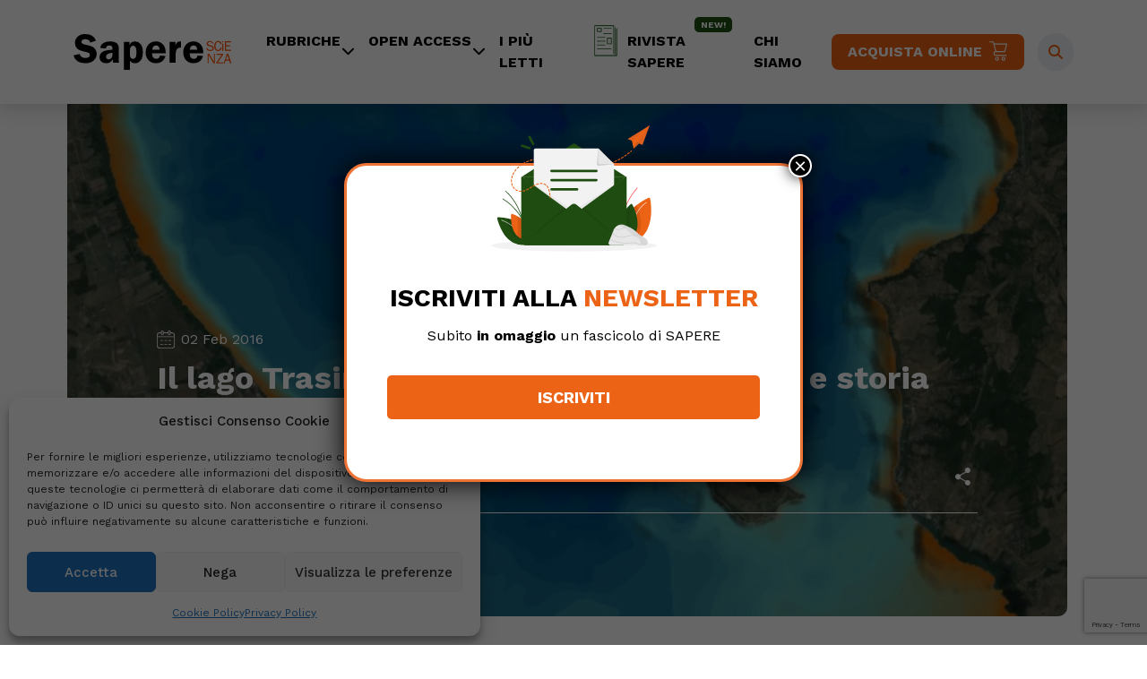

--- FILE ---
content_type: text/html; charset=UTF-8
request_url: https://www.saperescienza.it/rubriche/geologia/il-lago-trasimeno-un-archivio-di-geologia-e-storia/
body_size: 23302
content:
<!DOCTYPE html>
<html lang="it-IT">
<head>
    <meta charset="UTF-8">
    <meta name="viewport" content="width=device-width, initial-scale=1, shrink-to-fit=no">

    <meta name='robots' content='index, follow, max-image-preview:large, max-snippet:-1, max-video-preview:-1' />
	<style>img:is([sizes="auto" i], [sizes^="auto," i]) { contain-intrinsic-size: 3000px 1500px }</style>
	
	<!-- This site is optimized with the Yoast SEO plugin v26.7 - https://yoast.com/wordpress/plugins/seo/ -->
	<title>Il lago Trasimeno, un archivio di geologia e storia - SapereScienza</title>
	<link rel="canonical" href="https://www.saperescienza.it/rubriche/geologia/il-lago-trasimeno-un-archivio-di-geologia-e-storia/" />
	<meta property="og:locale" content="it_IT" />
	<meta property="og:type" content="article" />
	<meta property="og:title" content="Il lago Trasimeno, un archivio di geologia e storia - SapereScienza" />
	<meta property="og:description" content="E’ stata una grande sorpresa scoprire da un recente rilievo geologico-geofisico del lago che la depressione tettonica corrispondente all’attuale lago Trasimeno ha una storia lunghissima, che risale addirittura a qualche milione di anni fa, quando essa costituiva un golfo frastagliato del Mar Tirreno. Il lago Trasimeno è lo specchio di acqua dolce più ampio dell’Italia centrale [&hellip;]" />
	<meta property="og:url" content="https://www.saperescienza.it/rubriche/geologia/il-lago-trasimeno-un-archivio-di-geologia-e-storia/" />
	<meta property="og:site_name" content="SapereScienza" />
	<meta property="article:published_time" content="2016-02-02T16:48:06+00:00" />
	<meta property="article:modified_time" content="2023-04-28T08:45:16+00:00" />
	<meta property="og:image" content="https://www.saperescienza.it/wp-content/uploads/2023/02/wp-header-logo-3942.png" />
	<meta property="og:image:width" content="900" />
	<meta property="og:image:height" content="857" />
	<meta property="og:image:type" content="image/png" />
	<meta name="author" content="Alina Polonia" />
	<meta name="twitter:card" content="summary_large_image" />
	<meta name="twitter:label1" content="Scritto da" />
	<meta name="twitter:data1" content="Alina Polonia" />
	<meta name="twitter:label2" content="Tempo di lettura stimato" />
	<meta name="twitter:data2" content="3 minuti" />
	<script type="application/ld+json" class="yoast-schema-graph">{"@context":"https://schema.org","@graph":[{"@type":"Article","@id":"https://www.saperescienza.it/rubriche/geologia/il-lago-trasimeno-un-archivio-di-geologia-e-storia/#article","isPartOf":{"@id":"https://www.saperescienza.it/rubriche/geologia/il-lago-trasimeno-un-archivio-di-geologia-e-storia/"},"author":{"name":"Alina Polonia","@id":"https://www.saperescienza.it/#/schema/person/8ddad6868d76afc90b3952144944f2c4"},"headline":"Il lago Trasimeno, un archivio di geologia e storia","datePublished":"2016-02-02T16:48:06+00:00","dateModified":"2023-04-28T08:45:16+00:00","mainEntityOfPage":{"@id":"https://www.saperescienza.it/rubriche/geologia/il-lago-trasimeno-un-archivio-di-geologia-e-storia/"},"wordCount":525,"image":{"@id":"https://www.saperescienza.it/rubriche/geologia/il-lago-trasimeno-un-archivio-di-geologia-e-storia/#primaryimage"},"thumbnailUrl":"https://www.saperescienza.it/wp-content/uploads/2023/02/wp-header-logo-3942.png","articleSection":["Geologia e Sostenibilità"],"inLanguage":"it-IT"},{"@type":"WebPage","@id":"https://www.saperescienza.it/rubriche/geologia/il-lago-trasimeno-un-archivio-di-geologia-e-storia/","url":"https://www.saperescienza.it/rubriche/geologia/il-lago-trasimeno-un-archivio-di-geologia-e-storia/","name":"Il lago Trasimeno, un archivio di geologia e storia - SapereScienza","isPartOf":{"@id":"https://www.saperescienza.it/#website"},"primaryImageOfPage":{"@id":"https://www.saperescienza.it/rubriche/geologia/il-lago-trasimeno-un-archivio-di-geologia-e-storia/#primaryimage"},"image":{"@id":"https://www.saperescienza.it/rubriche/geologia/il-lago-trasimeno-un-archivio-di-geologia-e-storia/#primaryimage"},"thumbnailUrl":"https://www.saperescienza.it/wp-content/uploads/2023/02/wp-header-logo-3942.png","datePublished":"2016-02-02T16:48:06+00:00","dateModified":"2023-04-28T08:45:16+00:00","author":{"@id":"https://www.saperescienza.it/#/schema/person/8ddad6868d76afc90b3952144944f2c4"},"breadcrumb":{"@id":"https://www.saperescienza.it/rubriche/geologia/il-lago-trasimeno-un-archivio-di-geologia-e-storia/#breadcrumb"},"inLanguage":"it-IT","potentialAction":[{"@type":"ReadAction","target":["https://www.saperescienza.it/rubriche/geologia/il-lago-trasimeno-un-archivio-di-geologia-e-storia/"]}]},{"@type":"ImageObject","inLanguage":"it-IT","@id":"https://www.saperescienza.it/rubriche/geologia/il-lago-trasimeno-un-archivio-di-geologia-e-storia/#primaryimage","url":"https://www.saperescienza.it/wp-content/uploads/2023/02/wp-header-logo-3942.png","contentUrl":"https://www.saperescienza.it/wp-content/uploads/2023/02/wp-header-logo-3942.png","width":900,"height":857},{"@type":"BreadcrumbList","@id":"https://www.saperescienza.it/rubriche/geologia/il-lago-trasimeno-un-archivio-di-geologia-e-storia/#breadcrumb","itemListElement":[{"@type":"ListItem","position":1,"name":"Home","item":"https://www.saperescienza.it/"},{"@type":"ListItem","position":2,"name":"Il lago Trasimeno, un archivio di geologia e storia"}]},{"@type":"WebSite","@id":"https://www.saperescienza.it/#website","url":"https://www.saperescienza.it/","name":"SapereScienza","description":"","potentialAction":[{"@type":"SearchAction","target":{"@type":"EntryPoint","urlTemplate":"https://www.saperescienza.it/?s={search_term_string}"},"query-input":{"@type":"PropertyValueSpecification","valueRequired":true,"valueName":"search_term_string"}}],"inLanguage":"it-IT"},{"@type":"Person","@id":"https://www.saperescienza.it/#/schema/person/8ddad6868d76afc90b3952144944f2c4","name":"Alina Polonia","image":{"@type":"ImageObject","inLanguage":"it-IT","@id":"https://www.saperescienza.it/#/schema/person/image/","url":"https://www.saperescienza.it/wp-content/uploads/2023/02/9-96x96.jpeg","contentUrl":"https://www.saperescienza.it/wp-content/uploads/2023/02/9-96x96.jpeg","caption":"Alina Polonia"},"description":"Geologa e ricercatrice presso l'Istituto di Scienze Marine (ISMAR-CNR) di Bologna dove si occupa di geologia marina. I suoi interessi principali sono lo studio dei margini continentali e la geologia dei terremoti sottomarini.","url":"https://www.saperescienza.it/author/alina/"}]}</script>
	<!-- / Yoast SEO plugin. -->


<link rel='dns-prefetch' href='//cdnjs.cloudflare.com' />
<link rel="alternate" type="application/rss+xml" title="SapereScienza &raquo; Feed" href="https://www.saperescienza.it/feed/" />
<link rel="alternate" type="application/rss+xml" title="SapereScienza &raquo; Feed dei commenti" href="https://www.saperescienza.it/comments/feed/" />
<script>
window._wpemojiSettings = {"baseUrl":"https:\/\/s.w.org\/images\/core\/emoji\/16.0.1\/72x72\/","ext":".png","svgUrl":"https:\/\/s.w.org\/images\/core\/emoji\/16.0.1\/svg\/","svgExt":".svg","source":{"concatemoji":"https:\/\/www.saperescienza.it\/wp-includes\/js\/wp-emoji-release.min.js?ver=6.8.3"}};
/*! This file is auto-generated */
!function(s,n){var o,i,e;function c(e){try{var t={supportTests:e,timestamp:(new Date).valueOf()};sessionStorage.setItem(o,JSON.stringify(t))}catch(e){}}function p(e,t,n){e.clearRect(0,0,e.canvas.width,e.canvas.height),e.fillText(t,0,0);var t=new Uint32Array(e.getImageData(0,0,e.canvas.width,e.canvas.height).data),a=(e.clearRect(0,0,e.canvas.width,e.canvas.height),e.fillText(n,0,0),new Uint32Array(e.getImageData(0,0,e.canvas.width,e.canvas.height).data));return t.every(function(e,t){return e===a[t]})}function u(e,t){e.clearRect(0,0,e.canvas.width,e.canvas.height),e.fillText(t,0,0);for(var n=e.getImageData(16,16,1,1),a=0;a<n.data.length;a++)if(0!==n.data[a])return!1;return!0}function f(e,t,n,a){switch(t){case"flag":return n(e,"\ud83c\udff3\ufe0f\u200d\u26a7\ufe0f","\ud83c\udff3\ufe0f\u200b\u26a7\ufe0f")?!1:!n(e,"\ud83c\udde8\ud83c\uddf6","\ud83c\udde8\u200b\ud83c\uddf6")&&!n(e,"\ud83c\udff4\udb40\udc67\udb40\udc62\udb40\udc65\udb40\udc6e\udb40\udc67\udb40\udc7f","\ud83c\udff4\u200b\udb40\udc67\u200b\udb40\udc62\u200b\udb40\udc65\u200b\udb40\udc6e\u200b\udb40\udc67\u200b\udb40\udc7f");case"emoji":return!a(e,"\ud83e\udedf")}return!1}function g(e,t,n,a){var r="undefined"!=typeof WorkerGlobalScope&&self instanceof WorkerGlobalScope?new OffscreenCanvas(300,150):s.createElement("canvas"),o=r.getContext("2d",{willReadFrequently:!0}),i=(o.textBaseline="top",o.font="600 32px Arial",{});return e.forEach(function(e){i[e]=t(o,e,n,a)}),i}function t(e){var t=s.createElement("script");t.src=e,t.defer=!0,s.head.appendChild(t)}"undefined"!=typeof Promise&&(o="wpEmojiSettingsSupports",i=["flag","emoji"],n.supports={everything:!0,everythingExceptFlag:!0},e=new Promise(function(e){s.addEventListener("DOMContentLoaded",e,{once:!0})}),new Promise(function(t){var n=function(){try{var e=JSON.parse(sessionStorage.getItem(o));if("object"==typeof e&&"number"==typeof e.timestamp&&(new Date).valueOf()<e.timestamp+604800&&"object"==typeof e.supportTests)return e.supportTests}catch(e){}return null}();if(!n){if("undefined"!=typeof Worker&&"undefined"!=typeof OffscreenCanvas&&"undefined"!=typeof URL&&URL.createObjectURL&&"undefined"!=typeof Blob)try{var e="postMessage("+g.toString()+"("+[JSON.stringify(i),f.toString(),p.toString(),u.toString()].join(",")+"));",a=new Blob([e],{type:"text/javascript"}),r=new Worker(URL.createObjectURL(a),{name:"wpTestEmojiSupports"});return void(r.onmessage=function(e){c(n=e.data),r.terminate(),t(n)})}catch(e){}c(n=g(i,f,p,u))}t(n)}).then(function(e){for(var t in e)n.supports[t]=e[t],n.supports.everything=n.supports.everything&&n.supports[t],"flag"!==t&&(n.supports.everythingExceptFlag=n.supports.everythingExceptFlag&&n.supports[t]);n.supports.everythingExceptFlag=n.supports.everythingExceptFlag&&!n.supports.flag,n.DOMReady=!1,n.readyCallback=function(){n.DOMReady=!0}}).then(function(){return e}).then(function(){var e;n.supports.everything||(n.readyCallback(),(e=n.source||{}).concatemoji?t(e.concatemoji):e.wpemoji&&e.twemoji&&(t(e.twemoji),t(e.wpemoji)))}))}((window,document),window._wpemojiSettings);
</script>
<link rel='stylesheet' id='font-awesome-css' href='https://cdnjs.cloudflare.com/ajax/libs/font-awesome/6.2.1/css/all.min.css?ver=1769310042' media='' />
<style id='wp-emoji-styles-inline-css'>

	img.wp-smiley, img.emoji {
		display: inline !important;
		border: none !important;
		box-shadow: none !important;
		height: 1em !important;
		width: 1em !important;
		margin: 0 0.07em !important;
		vertical-align: -0.1em !important;
		background: none !important;
		padding: 0 !important;
	}
</style>
<link rel='stylesheet' id='wp-block-library-css' href='https://www.saperescienza.it/wp-includes/css/dist/block-library/style.min.css?ver=6.8.3' media='all' />
<style id='wp-block-library-theme-inline-css'>
.wp-block-audio :where(figcaption){color:#555;font-size:13px;text-align:center}.is-dark-theme .wp-block-audio :where(figcaption){color:#ffffffa6}.wp-block-audio{margin:0 0 1em}.wp-block-code{border:1px solid #ccc;border-radius:4px;font-family:Menlo,Consolas,monaco,monospace;padding:.8em 1em}.wp-block-embed :where(figcaption){color:#555;font-size:13px;text-align:center}.is-dark-theme .wp-block-embed :where(figcaption){color:#ffffffa6}.wp-block-embed{margin:0 0 1em}.blocks-gallery-caption{color:#555;font-size:13px;text-align:center}.is-dark-theme .blocks-gallery-caption{color:#ffffffa6}:root :where(.wp-block-image figcaption){color:#555;font-size:13px;text-align:center}.is-dark-theme :root :where(.wp-block-image figcaption){color:#ffffffa6}.wp-block-image{margin:0 0 1em}.wp-block-pullquote{border-bottom:4px solid;border-top:4px solid;color:currentColor;margin-bottom:1.75em}.wp-block-pullquote cite,.wp-block-pullquote footer,.wp-block-pullquote__citation{color:currentColor;font-size:.8125em;font-style:normal;text-transform:uppercase}.wp-block-quote{border-left:.25em solid;margin:0 0 1.75em;padding-left:1em}.wp-block-quote cite,.wp-block-quote footer{color:currentColor;font-size:.8125em;font-style:normal;position:relative}.wp-block-quote:where(.has-text-align-right){border-left:none;border-right:.25em solid;padding-left:0;padding-right:1em}.wp-block-quote:where(.has-text-align-center){border:none;padding-left:0}.wp-block-quote.is-large,.wp-block-quote.is-style-large,.wp-block-quote:where(.is-style-plain){border:none}.wp-block-search .wp-block-search__label{font-weight:700}.wp-block-search__button{border:1px solid #ccc;padding:.375em .625em}:where(.wp-block-group.has-background){padding:1.25em 2.375em}.wp-block-separator.has-css-opacity{opacity:.4}.wp-block-separator{border:none;border-bottom:2px solid;margin-left:auto;margin-right:auto}.wp-block-separator.has-alpha-channel-opacity{opacity:1}.wp-block-separator:not(.is-style-wide):not(.is-style-dots){width:100px}.wp-block-separator.has-background:not(.is-style-dots){border-bottom:none;height:1px}.wp-block-separator.has-background:not(.is-style-wide):not(.is-style-dots){height:2px}.wp-block-table{margin:0 0 1em}.wp-block-table td,.wp-block-table th{word-break:normal}.wp-block-table :where(figcaption){color:#555;font-size:13px;text-align:center}.is-dark-theme .wp-block-table :where(figcaption){color:#ffffffa6}.wp-block-video :where(figcaption){color:#555;font-size:13px;text-align:center}.is-dark-theme .wp-block-video :where(figcaption){color:#ffffffa6}.wp-block-video{margin:0 0 1em}:root :where(.wp-block-template-part.has-background){margin-bottom:0;margin-top:0;padding:1.25em 2.375em}
</style>
<style id='classic-theme-styles-inline-css'>
/*! This file is auto-generated */
.wp-block-button__link{color:#fff;background-color:#32373c;border-radius:9999px;box-shadow:none;text-decoration:none;padding:calc(.667em + 2px) calc(1.333em + 2px);font-size:1.125em}.wp-block-file__button{background:#32373c;color:#fff;text-decoration:none}
</style>
<link rel='stylesheet' id='wp-components-css' href='https://www.saperescienza.it/wp-includes/css/dist/components/style.min.css?ver=6.8.3' media='all' />
<link rel='stylesheet' id='wp-preferences-css' href='https://www.saperescienza.it/wp-includes/css/dist/preferences/style.min.css?ver=6.8.3' media='all' />
<link rel='stylesheet' id='wp-block-editor-css' href='https://www.saperescienza.it/wp-includes/css/dist/block-editor/style.min.css?ver=6.8.3' media='all' />
<link rel='stylesheet' id='popup-maker-block-library-style-css' href='https://www.saperescienza.it/wp-content/plugins/popup-maker/dist/packages/block-library-style.css?ver=dbea705cfafe089d65f1' media='all' />
<link rel='stylesheet' id='mpp_gutenberg-css' href='https://www.saperescienza.it/wp-content/plugins/metronet-profile-picture/dist/blocks.style.build.css?ver=2.6.3' media='all' />
<style id='global-styles-inline-css'>
:root{--wp--preset--aspect-ratio--square: 1;--wp--preset--aspect-ratio--4-3: 4/3;--wp--preset--aspect-ratio--3-4: 3/4;--wp--preset--aspect-ratio--3-2: 3/2;--wp--preset--aspect-ratio--2-3: 2/3;--wp--preset--aspect-ratio--16-9: 16/9;--wp--preset--aspect-ratio--9-16: 9/16;--wp--preset--color--black: #000000;--wp--preset--color--cyan-bluish-gray: #abb8c3;--wp--preset--color--white: #ffffff;--wp--preset--color--pale-pink: #f78da7;--wp--preset--color--vivid-red: #cf2e2e;--wp--preset--color--luminous-vivid-orange: #ff6900;--wp--preset--color--luminous-vivid-amber: #fcb900;--wp--preset--color--light-green-cyan: #7bdcb5;--wp--preset--color--vivid-green-cyan: #00d084;--wp--preset--color--pale-cyan-blue: #8ed1fc;--wp--preset--color--vivid-cyan-blue: #0693e3;--wp--preset--color--vivid-purple: #9b51e0;--wp--preset--gradient--vivid-cyan-blue-to-vivid-purple: linear-gradient(135deg,rgba(6,147,227,1) 0%,rgb(155,81,224) 100%);--wp--preset--gradient--light-green-cyan-to-vivid-green-cyan: linear-gradient(135deg,rgb(122,220,180) 0%,rgb(0,208,130) 100%);--wp--preset--gradient--luminous-vivid-amber-to-luminous-vivid-orange: linear-gradient(135deg,rgba(252,185,0,1) 0%,rgba(255,105,0,1) 100%);--wp--preset--gradient--luminous-vivid-orange-to-vivid-red: linear-gradient(135deg,rgba(255,105,0,1) 0%,rgb(207,46,46) 100%);--wp--preset--gradient--very-light-gray-to-cyan-bluish-gray: linear-gradient(135deg,rgb(238,238,238) 0%,rgb(169,184,195) 100%);--wp--preset--gradient--cool-to-warm-spectrum: linear-gradient(135deg,rgb(74,234,220) 0%,rgb(151,120,209) 20%,rgb(207,42,186) 40%,rgb(238,44,130) 60%,rgb(251,105,98) 80%,rgb(254,248,76) 100%);--wp--preset--gradient--blush-light-purple: linear-gradient(135deg,rgb(255,206,236) 0%,rgb(152,150,240) 100%);--wp--preset--gradient--blush-bordeaux: linear-gradient(135deg,rgb(254,205,165) 0%,rgb(254,45,45) 50%,rgb(107,0,62) 100%);--wp--preset--gradient--luminous-dusk: linear-gradient(135deg,rgb(255,203,112) 0%,rgb(199,81,192) 50%,rgb(65,88,208) 100%);--wp--preset--gradient--pale-ocean: linear-gradient(135deg,rgb(255,245,203) 0%,rgb(182,227,212) 50%,rgb(51,167,181) 100%);--wp--preset--gradient--electric-grass: linear-gradient(135deg,rgb(202,248,128) 0%,rgb(113,206,126) 100%);--wp--preset--gradient--midnight: linear-gradient(135deg,rgb(2,3,129) 0%,rgb(40,116,252) 100%);--wp--preset--font-size--small: 13px;--wp--preset--font-size--medium: 20px;--wp--preset--font-size--large: 36px;--wp--preset--font-size--x-large: 42px;--wp--preset--spacing--20: 0.44rem;--wp--preset--spacing--30: 0.67rem;--wp--preset--spacing--40: 1rem;--wp--preset--spacing--50: 1.5rem;--wp--preset--spacing--60: 2.25rem;--wp--preset--spacing--70: 3.38rem;--wp--preset--spacing--80: 5.06rem;--wp--preset--shadow--natural: 6px 6px 9px rgba(0, 0, 0, 0.2);--wp--preset--shadow--deep: 12px 12px 50px rgba(0, 0, 0, 0.4);--wp--preset--shadow--sharp: 6px 6px 0px rgba(0, 0, 0, 0.2);--wp--preset--shadow--outlined: 6px 6px 0px -3px rgba(255, 255, 255, 1), 6px 6px rgba(0, 0, 0, 1);--wp--preset--shadow--crisp: 6px 6px 0px rgba(0, 0, 0, 1);}:where(.is-layout-flex){gap: 0.5em;}:where(.is-layout-grid){gap: 0.5em;}body .is-layout-flex{display: flex;}.is-layout-flex{flex-wrap: wrap;align-items: center;}.is-layout-flex > :is(*, div){margin: 0;}body .is-layout-grid{display: grid;}.is-layout-grid > :is(*, div){margin: 0;}:where(.wp-block-columns.is-layout-flex){gap: 2em;}:where(.wp-block-columns.is-layout-grid){gap: 2em;}:where(.wp-block-post-template.is-layout-flex){gap: 1.25em;}:where(.wp-block-post-template.is-layout-grid){gap: 1.25em;}.has-black-color{color: var(--wp--preset--color--black) !important;}.has-cyan-bluish-gray-color{color: var(--wp--preset--color--cyan-bluish-gray) !important;}.has-white-color{color: var(--wp--preset--color--white) !important;}.has-pale-pink-color{color: var(--wp--preset--color--pale-pink) !important;}.has-vivid-red-color{color: var(--wp--preset--color--vivid-red) !important;}.has-luminous-vivid-orange-color{color: var(--wp--preset--color--luminous-vivid-orange) !important;}.has-luminous-vivid-amber-color{color: var(--wp--preset--color--luminous-vivid-amber) !important;}.has-light-green-cyan-color{color: var(--wp--preset--color--light-green-cyan) !important;}.has-vivid-green-cyan-color{color: var(--wp--preset--color--vivid-green-cyan) !important;}.has-pale-cyan-blue-color{color: var(--wp--preset--color--pale-cyan-blue) !important;}.has-vivid-cyan-blue-color{color: var(--wp--preset--color--vivid-cyan-blue) !important;}.has-vivid-purple-color{color: var(--wp--preset--color--vivid-purple) !important;}.has-black-background-color{background-color: var(--wp--preset--color--black) !important;}.has-cyan-bluish-gray-background-color{background-color: var(--wp--preset--color--cyan-bluish-gray) !important;}.has-white-background-color{background-color: var(--wp--preset--color--white) !important;}.has-pale-pink-background-color{background-color: var(--wp--preset--color--pale-pink) !important;}.has-vivid-red-background-color{background-color: var(--wp--preset--color--vivid-red) !important;}.has-luminous-vivid-orange-background-color{background-color: var(--wp--preset--color--luminous-vivid-orange) !important;}.has-luminous-vivid-amber-background-color{background-color: var(--wp--preset--color--luminous-vivid-amber) !important;}.has-light-green-cyan-background-color{background-color: var(--wp--preset--color--light-green-cyan) !important;}.has-vivid-green-cyan-background-color{background-color: var(--wp--preset--color--vivid-green-cyan) !important;}.has-pale-cyan-blue-background-color{background-color: var(--wp--preset--color--pale-cyan-blue) !important;}.has-vivid-cyan-blue-background-color{background-color: var(--wp--preset--color--vivid-cyan-blue) !important;}.has-vivid-purple-background-color{background-color: var(--wp--preset--color--vivid-purple) !important;}.has-black-border-color{border-color: var(--wp--preset--color--black) !important;}.has-cyan-bluish-gray-border-color{border-color: var(--wp--preset--color--cyan-bluish-gray) !important;}.has-white-border-color{border-color: var(--wp--preset--color--white) !important;}.has-pale-pink-border-color{border-color: var(--wp--preset--color--pale-pink) !important;}.has-vivid-red-border-color{border-color: var(--wp--preset--color--vivid-red) !important;}.has-luminous-vivid-orange-border-color{border-color: var(--wp--preset--color--luminous-vivid-orange) !important;}.has-luminous-vivid-amber-border-color{border-color: var(--wp--preset--color--luminous-vivid-amber) !important;}.has-light-green-cyan-border-color{border-color: var(--wp--preset--color--light-green-cyan) !important;}.has-vivid-green-cyan-border-color{border-color: var(--wp--preset--color--vivid-green-cyan) !important;}.has-pale-cyan-blue-border-color{border-color: var(--wp--preset--color--pale-cyan-blue) !important;}.has-vivid-cyan-blue-border-color{border-color: var(--wp--preset--color--vivid-cyan-blue) !important;}.has-vivid-purple-border-color{border-color: var(--wp--preset--color--vivid-purple) !important;}.has-vivid-cyan-blue-to-vivid-purple-gradient-background{background: var(--wp--preset--gradient--vivid-cyan-blue-to-vivid-purple) !important;}.has-light-green-cyan-to-vivid-green-cyan-gradient-background{background: var(--wp--preset--gradient--light-green-cyan-to-vivid-green-cyan) !important;}.has-luminous-vivid-amber-to-luminous-vivid-orange-gradient-background{background: var(--wp--preset--gradient--luminous-vivid-amber-to-luminous-vivid-orange) !important;}.has-luminous-vivid-orange-to-vivid-red-gradient-background{background: var(--wp--preset--gradient--luminous-vivid-orange-to-vivid-red) !important;}.has-very-light-gray-to-cyan-bluish-gray-gradient-background{background: var(--wp--preset--gradient--very-light-gray-to-cyan-bluish-gray) !important;}.has-cool-to-warm-spectrum-gradient-background{background: var(--wp--preset--gradient--cool-to-warm-spectrum) !important;}.has-blush-light-purple-gradient-background{background: var(--wp--preset--gradient--blush-light-purple) !important;}.has-blush-bordeaux-gradient-background{background: var(--wp--preset--gradient--blush-bordeaux) !important;}.has-luminous-dusk-gradient-background{background: var(--wp--preset--gradient--luminous-dusk) !important;}.has-pale-ocean-gradient-background{background: var(--wp--preset--gradient--pale-ocean) !important;}.has-electric-grass-gradient-background{background: var(--wp--preset--gradient--electric-grass) !important;}.has-midnight-gradient-background{background: var(--wp--preset--gradient--midnight) !important;}.has-small-font-size{font-size: var(--wp--preset--font-size--small) !important;}.has-medium-font-size{font-size: var(--wp--preset--font-size--medium) !important;}.has-large-font-size{font-size: var(--wp--preset--font-size--large) !important;}.has-x-large-font-size{font-size: var(--wp--preset--font-size--x-large) !important;}
:where(.wp-block-post-template.is-layout-flex){gap: 1.25em;}:where(.wp-block-post-template.is-layout-grid){gap: 1.25em;}
:where(.wp-block-columns.is-layout-flex){gap: 2em;}:where(.wp-block-columns.is-layout-grid){gap: 2em;}
:root :where(.wp-block-pullquote){font-size: 1.5em;line-height: 1.6;}
</style>
<link rel='stylesheet' id='contact-form-7-css' href='https://www.saperescienza.it/wp-content/plugins/contact-form-7/includes/css/styles.css?ver=6.1.4' media='all' />
<link rel='stylesheet' id='wpcf7-redirect-script-frontend-css' href='https://www.saperescienza.it/wp-content/plugins/wpcf7-redirect/build/assets/frontend-script.css?ver=2c532d7e2be36f6af233' media='all' />
<link rel='stylesheet' id='cmplz-general-css' href='https://www.saperescienza.it/wp-content/plugins/complianz-gdpr/assets/css/cookieblocker.min.css?ver=1766385507' media='all' />
<link rel='stylesheet' id='style-css' href='https://www.saperescienza.it/wp-content/themes/saperescienza/style.css?ver=3.3.2' media='all' />
<link rel='stylesheet' id='df-tom-css' href='https://www.saperescienza.it/wp-content/themes/saperescienza/df_tom.css?ver=3.3.2' media='all' />
<link rel='stylesheet' id='nb4-css' href='https://www.saperescienza.it/wp-content/themes/saperescienza/css/nb4.css?ver=3.3.2' media='all' />
<link rel='stylesheet' id='main-css' href='https://www.saperescienza.it/wp-content/themes/saperescienza/assets/dist/main.css?ver=3.3.2' media='all' />
<link rel='stylesheet' id='carousel-css' href='https://www.saperescienza.it/wp-content/themes/saperescienza/owl/owl.carousel.min.css?ver=3.3.2' media='all' />
<link rel='stylesheet' id='carouseltheme-css' href='https://www.saperescienza.it/wp-content/themes/saperescienza/owl/owl.theme.default.min.css?ver=3.3.2' media='all' />
<link rel='stylesheet' id='dflip-style-css' href='https://www.saperescienza.it/wp-content/plugins/3d-flipbook-dflip-lite/assets/css/dflip.min.css?ver=2.4.20' media='all' />
<link rel='stylesheet' id='js_composer_front-css' href='https://www.saperescienza.it/wp-content/plugins/js_composer/assets/css/js_composer.min.css?ver=6.9.0' media='all' />
<link rel='stylesheet' id='popup-maker-site-css' href='//www.saperescienza.it/wp-content/uploads/pum/pum-site-styles.css?generated=1755495515&#038;ver=1.21.5' media='all' />
<script src="https://www.saperescienza.it/wp-includes/js/jquery/jquery.min.js?ver=3.7.1" id="jquery-core-js"></script>
<script src="https://www.saperescienza.it/wp-includes/js/jquery/jquery-migrate.min.js?ver=3.4.1" id="jquery-migrate-js"></script>
<link rel="https://api.w.org/" href="https://www.saperescienza.it/wp-json/" /><link rel="alternate" title="JSON" type="application/json" href="https://www.saperescienza.it/wp-json/wp/v2/posts/8061" /><link rel="EditURI" type="application/rsd+xml" title="RSD" href="https://www.saperescienza.it/xmlrpc.php?rsd" />
<meta name="generator" content="WordPress 6.8.3" />
<link rel='shortlink' href='https://www.saperescienza.it/?p=8061' />
<link rel="alternate" title="oEmbed (JSON)" type="application/json+oembed" href="https://www.saperescienza.it/wp-json/oembed/1.0/embed?url=https%3A%2F%2Fwww.saperescienza.it%2Frubriche%2Fgeologia%2Fil-lago-trasimeno-un-archivio-di-geologia-e-storia%2F" />
<link rel="alternate" title="oEmbed (XML)" type="text/xml+oembed" href="https://www.saperescienza.it/wp-json/oembed/1.0/embed?url=https%3A%2F%2Fwww.saperescienza.it%2Frubriche%2Fgeologia%2Fil-lago-trasimeno-un-archivio-di-geologia-e-storia%2F&#038;format=xml" />
			<style>.cmplz-hidden {
					display: none !important;
				}</style>		<script type="text/javascript" >
			jQuery(function ($) {
				var ajax_options = {
					action: 'link_click_counter',
					nonce: '0c82268547',
					ajaxurl: 'https://www.saperescienza.it/wp-admin/admin-ajax.php',
					post_id: '8061'
				};

				$( '#countable_link' ).on( 'click', function() {
					var self = $( this );
					$.post( ajax_options.ajaxurl, ajax_options, function() {
						window.open(self.attr( "href" ), '_blank');
					});
					return false;
				});
			});
		</script>
		<meta name="generator" content="Powered by WPBakery Page Builder - drag and drop page builder for WordPress."/>
<link rel="icon" href="https://www.saperescienza.it/wp-content/uploads/2023/01/cropped-favicon-32x32.png" sizes="32x32" />
<link rel="icon" href="https://www.saperescienza.it/wp-content/uploads/2023/01/cropped-favicon-192x192.png" sizes="192x192" />
<link rel="apple-touch-icon" href="https://www.saperescienza.it/wp-content/uploads/2023/01/cropped-favicon-180x180.png" />
<meta name="msapplication-TileImage" content="https://www.saperescienza.it/wp-content/uploads/2023/01/cropped-favicon-270x270.png" />
<noscript><style> .wpb_animate_when_almost_visible { opacity: 1; }</style></noscript>    <!-- Google Tag Manager -->
    <script>(function(w,d,s,l,i){w[l]=w[l]||[];w[l].push({'gtm.start':
                new Date().getTime(),event:'gtm.js'});var f=d.getElementsByTagName(s)[0],
            j=d.createElement(s),dl=l!='dataLayer'?'&l='+l:'';j.async=true;j.src=
            'https://www.googletagmanager.com/gtm.js?id='+i+dl;f.parentNode.insertBefore(j,f);
        })(window,document,'script','dataLayer','GTM-MS4C4K7');</script>
    <!-- End Google Tag Manager -->
    <script type="text/plain" data-service="facebook" data-category="marketing" async defer crossorigin="anonymous" data-cmplz-src="https://connect.facebook.net/it_IT/sdk.js#xfbml=1&version=v17.0" nonce="GWLp6VK0"></script>
</head>


<body data-cmplz=1 class="wp-singular post-template-default single single-post postid-8061 single-format-standard wp-theme-saperescienza wpb-js-composer js-comp-ver-6.9.0 vc_responsive">
<!-- Google Tag Manager (noscript) -->
<noscript><iframe src="https://www.googletagmanager.com/ns.html?id=GTM-MS4C4K7"
                  height="0" width="0" style="display:none;visibility:hidden"></iframe></noscript>
<!-- End Google Tag Manager (noscript) -->


<a href="#main" class="visually-hidden-focusable">Skip to main content</a>

<div id="wrapper">
    <header>
        <nav id="header" class="navbar navbar-expand-md navbar-light  pt-3 pb-3">
            <div class="container  position-relative">
                <a class="navbar-brand" href="https://www.saperescienza.it" title="SapereScienza" rel="home">
                                            <img src="https://www.saperescienza.it/wp-content/uploads/2023/04/logo-sapere-scienza.svg" alt="SapereScienza" />
                                    </a>

                <button class="navbar-toggler" type="button" data-bs-toggle="collapse" data-bs-target="#navbar" aria-controls="navbar" aria-expanded="false" aria-label="Toggle navigation">
                    <span class="navbar-toggler-icon"></span>
                </button>

                <div id="navbar" class="collapse navbar-collapse">
                                <style>
            .c_717378 a:hover {
                text-decoration: underline;
                text-decoration-thickness: 3px;
                -webkit-text-decoration-color: #717378; /* Safari */
                text-decoration-color: #717378;
            }
            </style>
                        <style>
            .c_1b498a a:hover {
                text-decoration: underline;
                text-decoration-thickness: 3px;
                -webkit-text-decoration-color: #1b498a; /* Safari */
                text-decoration-color: #1b498a;
            }
            </style>
                        <style>
            .c_637d8f a:hover {
                text-decoration: underline;
                text-decoration-thickness: 3px;
                -webkit-text-decoration-color: #637d8f; /* Safari */
                text-decoration-color: #637d8f;
            }
            </style>
                        <style>
            .c_7dbedc a:hover {
                text-decoration: underline;
                text-decoration-thickness: 3px;
                -webkit-text-decoration-color: #7dbedc; /* Safari */
                text-decoration-color: #7dbedc;
            }
            </style>
                        <style>
            .c_081d31 a:hover {
                text-decoration: underline;
                text-decoration-thickness: 3px;
                -webkit-text-decoration-color: #081d31; /* Safari */
                text-decoration-color: #081d31;
            }
            </style>
                        <style>
            .c_1681c4 a:hover {
                text-decoration: underline;
                text-decoration-thickness: 3px;
                -webkit-text-decoration-color: #1681c4; /* Safari */
                text-decoration-color: #1681c4;
            }
            </style>
                        <style>
            .c_a5c142 a:hover {
                text-decoration: underline;
                text-decoration-thickness: 3px;
                -webkit-text-decoration-color: #a5c142; /* Safari */
                text-decoration-color: #a5c142;
            }
            </style>
                        <style>
            .c_2db7b1 a:hover {
                text-decoration: underline;
                text-decoration-thickness: 3px;
                -webkit-text-decoration-color: #2db7b1; /* Safari */
                text-decoration-color: #2db7b1;
            }
            </style>
                        <style>
            .c_d55229 a:hover {
                text-decoration: underline;
                text-decoration-thickness: 3px;
                -webkit-text-decoration-color: #d55229; /* Safari */
                text-decoration-color: #d55229;
            }
            </style>
                        <style>
            .c_1d7a4a a:hover {
                text-decoration: underline;
                text-decoration-thickness: 3px;
                -webkit-text-decoration-color: #1d7a4a; /* Safari */
                text-decoration-color: #1d7a4a;
            }
            </style>
                        <style>
            .c_a42db7 a:hover {
                text-decoration: underline;
                text-decoration-thickness: 3px;
                -webkit-text-decoration-color: #a42db7; /* Safari */
                text-decoration-color: #a42db7;
            }
            </style>
                        <style>
            .c_7555c1 a:hover {
                text-decoration: underline;
                text-decoration-thickness: 3px;
                -webkit-text-decoration-color: #7555c1; /* Safari */
                text-decoration-color: #7555c1;
            }
            </style>
                        <style>
            .c_e1ab37 a:hover {
                text-decoration: underline;
                text-decoration-thickness: 3px;
                -webkit-text-decoration-color: #e1ab37; /* Safari */
                text-decoration-color: #e1ab37;
            }
            </style>
                        <style>
            .c_942b42 a:hover {
                text-decoration: underline;
                text-decoration-thickness: 3px;
                -webkit-text-decoration-color: #942b42; /* Safari */
                text-decoration-color: #942b42;
            }
            </style>
            <ul id="menu-menu" class="navbar-nav me-auto"><li itemscope="itemscope" itemtype="https://www.schema.org/SiteNavigationElement" id="menu-item-17842" class="menu-item menu-item-type-post_type menu-item-object-page menu-item-has-children nav-item menu-item-17842 dropdown"><a title="Rubriche" href="#" data-bs-toggle="dropdown" class="nav-link dropdown-toggle" aria-expanded="false">Rubriche <span class="caret"></span></a><ul role="menu" class="dropdown-menu"><li itemscope="itemscope" itemtype="https://www.schema.org/SiteNavigationElement" id="menu-item-190" class="menu-item menu-item-type-taxonomy menu-item-object-category menu-item-190 c_717378"><a title="L&#039;editoriale" href="https://www.saperescienza.it/rubriche/l-editoriale/" class="dropdown-item">L&#8217;editoriale</a></li>
<li itemscope="itemscope" itemtype="https://www.schema.org/SiteNavigationElement" id="menu-item-191" class="menu-item menu-item-type-taxonomy menu-item-object-category menu-item-191 c_1b498a"><a title="L&#039;opinione" href="https://www.saperescienza.it/rubriche/l-opinione-di/" class="dropdown-item">L&#8217;opinione</a></li>
<li itemscope="itemscope" itemtype="https://www.schema.org/SiteNavigationElement" id="menu-item-186" class="menu-item menu-item-type-taxonomy menu-item-object-category menu-item-186 c_637d8f"><a title="Fisica e Tecnologia" href="https://www.saperescienza.it/rubriche/fisica-e-tecnologia/" class="dropdown-item">Fisica e Tecnologia</a></li>
<li itemscope="itemscope" itemtype="https://www.schema.org/SiteNavigationElement" id="menu-item-18179" class="menu-item menu-item-type-taxonomy menu-item-object-category menu-item-18179 c_7dbedc"><a title="Astronomia e Spazio" href="https://www.saperescienza.it/rubriche/astronomia-e-spazio/" class="dropdown-item">Astronomia e Spazio</a></li>
<li itemscope="itemscope" itemtype="https://www.schema.org/SiteNavigationElement" id="menu-item-192" class="menu-item menu-item-type-taxonomy menu-item-object-category menu-item-192 c_081d31"><a title="Matematica" href="https://www.saperescienza.it/rubriche/matematica/" class="dropdown-item">Matematica</a></li>
<li itemscope="itemscope" itemtype="https://www.schema.org/SiteNavigationElement" id="menu-item-185" class="menu-item menu-item-type-taxonomy menu-item-object-category menu-item-185 c_1681c4"><a title="Chimica" href="https://www.saperescienza.it/rubriche/chimica/" class="dropdown-item">Chimica</a></li>
<li itemscope="itemscope" itemtype="https://www.schema.org/SiteNavigationElement" id="menu-item-189" class="menu-item menu-item-type-taxonomy menu-item-object-category menu-item-189 c_a5c142"><a title="I mondi degli animali" href="https://www.saperescienza.it/rubriche/i-mondi-degli-animali/" class="dropdown-item">I mondi degli animali</a></li>
<li itemscope="itemscope" itemtype="https://www.schema.org/SiteNavigationElement" id="menu-item-193" class="menu-item menu-item-type-taxonomy menu-item-object-category menu-item-193 c_2db7b1"><a title="Medicina e Biologia" href="https://www.saperescienza.it/rubriche/medicina-e-biologia/" class="dropdown-item">Medicina e Biologia</a></li>
<li itemscope="itemscope" itemtype="https://www.schema.org/SiteNavigationElement" id="menu-item-188" class="menu-item menu-item-type-taxonomy menu-item-object-category current-post-ancestor current-menu-parent current-post-parent menu-item-188 c_d55229"><a aria-current="page" title="Geologia e Sostenibilità" href="https://www.saperescienza.it/rubriche/geologia/" class="dropdown-item">Geologia e Sostenibilità</a></li>
<li itemscope="itemscope" itemtype="https://www.schema.org/SiteNavigationElement" id="menu-item-187" class="menu-item menu-item-type-taxonomy menu-item-object-category menu-item-187 c_1d7a4a"><a title="Fotografia digitale" href="https://www.saperescienza.it/rubriche/fotografia-digitale/" class="dropdown-item">Fotografia digitale</a></li>
<li itemscope="itemscope" itemtype="https://www.schema.org/SiteNavigationElement" id="menu-item-195" class="menu-item menu-item-type-taxonomy menu-item-object-category menu-item-195 c_a42db7"><a title="Scienza e Società" href="https://www.saperescienza.it/rubriche/scienza-e-societa/" class="dropdown-item">Scienza e Società</a></li>
<li itemscope="itemscope" itemtype="https://www.schema.org/SiteNavigationElement" id="menu-item-10980" class="menu-item menu-item-type-taxonomy menu-item-object-category menu-item-10980 c_7555c1"><a title="Cervelli non in fuga" href="https://www.saperescienza.it/rubriche/cervelli-non-in-fuga/" class="dropdown-item">Cervelli non in fuga</a></li>
<li itemscope="itemscope" itemtype="https://www.schema.org/SiteNavigationElement" id="menu-item-194" class="menu-item menu-item-type-taxonomy menu-item-object-category menu-item-194 c_e1ab37"><a title="Scienza e beni culturali" href="https://www.saperescienza.it/rubriche/scienza-e-beni-culturali/" class="dropdown-item">Scienza e beni culturali</a></li>
<li itemscope="itemscope" itemtype="https://www.schema.org/SiteNavigationElement" id="menu-item-10983" class="menu-item menu-item-type-taxonomy menu-item-object-category menu-item-10983 c_942b42"><a title="La mente dei nostri animali" href="https://www.saperescienza.it/rubriche/la-mente-dei-nostri-animali/" class="dropdown-item">La mente dei nostri animali</a></li>
<li itemscope="itemscope" itemtype="https://www.schema.org/SiteNavigationElement" id="menu-item-18308" class="link_pagine_sotmenu menu-item menu-item-type-post_type menu-item-object-page menu-item-18308"><a title="Tutte le Rubriche" href="https://www.saperescienza.it/rubriche-articoli/" class="dropdown-item">Tutte le Rubriche</a></li>
</ul>
</li>
<li itemscope="itemscope" itemtype="https://www.schema.org/SiteNavigationElement" id="menu-item-32" class="menu-item menu-item-type-post_type menu-item-object-page menu-item-has-children nav-item menu-item-32 dropdown"><a title="Open Access" href="#" data-bs-toggle="dropdown" class="nav-link dropdown-toggle" aria-expanded="false">Open Access <span class="caret"></span></a><ul role="menu" class="dropdown-menu"><li itemscope="itemscope" itemtype="https://www.schema.org/SiteNavigationElement" id="menu-item-17996" class="menu-item menu-item-type-taxonomy menu-item-object-categoria-open-access menu-item-17996"><a title="Ambiente e Clima" href="https://www.saperescienza.it/open-access/ambiente-e-clima/" class="dropdown-item">Ambiente e Clima</a></li>
<li itemscope="itemscope" itemtype="https://www.schema.org/SiteNavigationElement" id="menu-item-17997" class="menu-item menu-item-type-taxonomy menu-item-object-categoria-open-access menu-item-17997"><a title="Astronomia e spazio" href="https://www.saperescienza.it/open-access/astronomia-e-spazio/" class="dropdown-item">Astronomia e spazio</a></li>
<li itemscope="itemscope" itemtype="https://www.schema.org/SiteNavigationElement" id="menu-item-17998" class="menu-item menu-item-type-taxonomy menu-item-object-categoria-open-access menu-item-17998"><a title="Ingegneria e tecnologia" href="https://www.saperescienza.it/open-access/ingegneria-e-tecnologia/" class="dropdown-item">Ingegneria e tecnologia</a></li>
<li itemscope="itemscope" itemtype="https://www.schema.org/SiteNavigationElement" id="menu-item-17999" class="menu-item menu-item-type-taxonomy menu-item-object-categoria-open-access menu-item-17999"><a title="Matematica e fisica" href="https://www.saperescienza.it/open-access/matematica-e-fisica/" class="dropdown-item">Matematica e fisica</a></li>
<li itemscope="itemscope" itemtype="https://www.schema.org/SiteNavigationElement" id="menu-item-18000" class="menu-item menu-item-type-taxonomy menu-item-object-categoria-open-access menu-item-18000"><a title="Chimica e biologia" href="https://www.saperescienza.it/open-access/chimica-e-biologia/" class="dropdown-item">Chimica e biologia</a></li>
<li itemscope="itemscope" itemtype="https://www.schema.org/SiteNavigationElement" id="menu-item-18001" class="menu-item menu-item-type-taxonomy menu-item-object-categoria-open-access menu-item-18001"><a title="Medicina e farmacologia" href="https://www.saperescienza.it/open-access/medicina-e-farmacologia/" class="dropdown-item">Medicina e farmacologia</a></li>
<li itemscope="itemscope" itemtype="https://www.schema.org/SiteNavigationElement" id="menu-item-18002" class="menu-item menu-item-type-taxonomy menu-item-object-categoria-open-access menu-item-18002"><a title="Scienze della Terra" href="https://www.saperescienza.it/open-access/scienze-della-terra/" class="dropdown-item">Scienze della Terra</a></li>
<li itemscope="itemscope" itemtype="https://www.schema.org/SiteNavigationElement" id="menu-item-18003" class="menu-item menu-item-type-taxonomy menu-item-object-categoria-open-access menu-item-18003"><a title="Scienze umane" href="https://www.saperescienza.it/open-access/scienze-umane/" class="dropdown-item">Scienze umane</a></li>
<li itemscope="itemscope" itemtype="https://www.schema.org/SiteNavigationElement" id="menu-item-18004" class="menu-item menu-item-type-taxonomy menu-item-object-categoria-open-access menu-item-18004"><a title="Storia della scienza" href="https://www.saperescienza.it/open-access/storia-della-scienza/" class="dropdown-item">Storia della scienza</a></li>
<li itemscope="itemscope" itemtype="https://www.schema.org/SiteNavigationElement" id="menu-item-18307" class="link_pagine_sotmenu menu-item menu-item-type-post_type menu-item-object-page menu-item-18307"><a title="Tutti gli Open Access" href="https://www.saperescienza.it/open-access/" class="dropdown-item">Tutti gli Open Access</a></li>
</ul>
</li>
<li itemscope="itemscope" itemtype="https://www.schema.org/SiteNavigationElement" id="menu-item-33" class="menu-item menu-item-type-post_type menu-item-object-page nav-item menu-item-33"><a title="I più letti" href="https://www.saperescienza.it/articoli-piu-letti/" class="nav-link">I più letti</a></li>
<li itemscope="itemscope" itemtype="https://www.schema.org/SiteNavigationElement" id="menu-item-276" class="rivistasapere menu-item menu-item-type-post_type menu-item-object-page nav-item menu-item-276"><a title="Rivista Sapere" href="https://www.saperescienza.it/rivista-sapere/" class="nav-link">Rivista Sapere</a></li>
<li itemscope="itemscope" itemtype="https://www.schema.org/SiteNavigationElement" id="menu-item-18857" class="menu-item menu-item-type-post_type menu-item-object-page nav-item menu-item-18857"><a title="Chi Siamo" href="https://www.saperescienza.it/chi-siamo/" class="nav-link">Chi Siamo</a></li>
</ul>                                                                <div id="buyonline" class="bg-orange radius button" xonclick="window.open('https://edizionidedalo.it/riviste/riviste-attive/sapere/sapere-62025.html')">
                        <a title="ACQUISTA ONLINE" class="white fw-bold" target="_blank" href="https://edizionidedalo.it/riviste/riviste-attive/sapere/sapere-62025.html">ACQUISTA <span>ONLINE</span> <i class="ms-2 fa-solid fa-cart-shopping"></i></a>
                    </div>
                    <div class="ricerca solomob">
                        <form id="searchbar2" class="search-form my-2 my-lg-0" role="search" method="get" action="https://www.saperescienza.it/">
                            <div class="input-group">
                                <input id="searchbar_input" type="text" name="s" class="form-control" placeholder="Cerca" title="Cerca" />
                                <button type="submit" name="submit" id="searchbar_btn" class="d-none btn btn-secondary">Cerca</button>
                            </div>
                        </form>
                    </div>


                    <div id="searchbtn" class="bg-grey">
                        <i class="orange fa-solid fa-magnifying-glass"></i>
                    </div>
                </div><!-- /.navbar-collapse -->
            </div><!-- /.container -->
        </nav><!-- /#header -->
    </header>
                



    <main id="main" class="container">
                <div class="row">

                            <div class="col-md-12 col-sm-12">
                                        
<article id="post-8061" class="post-8061 post type-post status-publish format-standard has-post-thumbnail hentry category-geologia">
    
    
    
                <div class="img_evidenza" style="background-image: url(https://www.saperescienza.it/wp-content/uploads/2023/02/wp-header-logo-3942.png);">
        <div class="data_post">
                            <p><i class="fa-solid fa-calendar-days"></i> 02 Feb 2016</p>
                    </div>
        <div class="titolo_post">
            <h1>Il lago Trasimeno, un archivio di geologia e storia</h1>
                    </div>

        <div class="autore_bio">
            <div class="authorsharerelevantpost d-flex">
                <div class="authorrelevantpost d-flex align-items-center">

                    
                    <img width="100" height="121" src="https://www.saperescienza.it/wp-content/uploads/2023/02/9.jpeg" class="autorimg_m" alt="Alina Polonia" decoding="async" />                    <p class="ms-2 txt_aut">
                        <span>Alina Polonia</span><br>
                        <span><a href="https://www.saperescienza.it/author/alina/">Leggi gli altri articoli</a></span>
                    </p>
                                    </div>
                <div class="sharerelevantpost hy fs-24 mt-1">
                    <i class="fa-sharp fa-solid fa-share-nodes"></i>
                    <div class="condivididf d-none">
                        <ul class="social">
                            <li class="faceicondf">
                                <a title="Il lago Trasimeno, un archivio di geologia e storia" href="https://www.facebook.com/sharer/sharer.php?u=https%3A%2F%2Fwww.saperescienza.it%2Frubriche%2Fgeologia%2Fil-lago-trasimeno-un-archivio-di-geologia-e-storia%2F" target="_blank" class="fb-xfbml-parse-ignore">
                                    <i class="fab fa-facebook"></i>
                                </a>
                            </li>
                            <li>
                                <a title="Il lago Trasimeno, un archivio di geologia e storia" href="https://twitter.com/intent/tweet?text=https%3A%2F%2Fwww.saperescienza.it%2Frubriche%2Fgeologia%2Fil-lago-trasimeno-un-archivio-di-geologia-e-storia%2F" target="_blank">
                                    <i class="fab fa-twitter"></i>
                                </a>
                            </li>
                            <li>
                                <a title="Il lago Trasimeno, un archivio di geologia e storia" href="https://wa.me/?text=https://www.saperescienza.it/rubriche/geologia/il-lago-trasimeno-un-archivio-di-geologia-e-storia/" target="_blank">
                                    <i class="fab fa-whatsapp"></i>
                                </a>
                            </li>
                        </ul>
                        <div style="clear:both;"></div>
                        <script>
                            jQuery(".fa-share-nodes").on("click",()=>{
                                jQuery(".condivididf").toggleClass("d-none");
                            });
                        </script>
                    </div>
                </div>
            </div>

        </div>
                        <p class="bread"><a href="https://www.saperescienza.it">Home</a> <span class="pallino bianco"></span> <a href='https://www.saperescienza.it/rubriche-articoli/'>Rubriche</a> <span class="pallino bianco"></span><a href="https://www.saperescienza.it/rubriche/geologia/">Geologia e Sostenibilità</a></p>
    </div>
        	<div class="entry-content">
        <div class="row">
            <div class="col-lg-8 col-md-12 pdr50onlydesk">
                <div class="intro">
<p>E’ stata una grande sorpresa scoprire da un <a href="https://www.researchgate.net/publication/230602609_Tectonostratigraphy_of_Lake_Trasimeno_Italy_and_the_geological_evolution_of_the_Northern_Apennines?ev=prf_pub" target="_blank" rel="noopener">recente rilievo geologico-geofisico del lago</a> che la depressione tettonica corrispondente all’attuale <strong>lago Trasimeno</strong> ha una storia lunghissima, che risale addirittura a qualche milione di anni fa, quando essa costituiva un golfo frastagliato del Mar Tirreno.</p>
</div>
<p>Il <strong>lago Trasimeno</strong> è lo specchio di acqua dolce più ampio dell’Italia centrale ma, a dispetto della sua estensione, ha una profondità modesta, che nei periodi più piovosi non supera i 6 metri. Il lago, infatti, è il residuo terminale di un sistema di laghi e paludi che nella preistoria ricoprivano un territorio molto più vasto al confine tra la Toscana e l’Umbria. Era considerato quindi un elemento effimero e superficiale del paesaggio, non troppo interessante da un punto di vista geologico profondo. </p>
<p> </p>
<h5>Il Trasimeno è un ex golfo</h5>
<p>E’ stata una grande sorpresa scoprire da un <a href="https://www.researchgate.net/publication/230602609_Tectonostratigraphy_of_Lake_Trasimeno_Italy_and_the_geological_evolution_of_the_Northern_Apennines?ev=prf_pub" target="_blank" rel="noopener">recente rilievo geologico-geofisico del lago</a> che la depressione tettonica corrispondente all’attuale Trasimeno ha una storia lunghissima, che risale addirittura a qualche milione di anni fa, quando essa costituiva un golfo frastagliato del <strong>Mar Tirreno</strong>. Il territorio del lago, quindi, ha cambiato molte volte aspetto, a causa delle deformazioni tettoniche e delle varie fasi climatiche che si sono succedute nel tempo, ma ha mantenuto una caratteristica fondamentale che lo rende un vero e proprio archivio naturale. La <strong>depressione</strong> del lago è sprofondata a un tasso molto regolare, permettendo l’accumulo di una potente serie di sedimenti (diverse centinaia di metri) che hanno registrato sia le variazioni geologiche del territorio sia quelle climatiche. <br />Questa caratteristica del lago si è conservata anche per eventi più recenti. Le immagini ecografiche del sottofondo lacustre hanno infatti permesso di osservare che sotto la superficie sono sepolte testimonianze importanti del passaggio dall’ultima Era Glaciale all’attuale periodo caldo, avvenuto circa 10 mila anni fa. Oltre a questo sono registrati eventi storici e preistorici, come la prima occupazione stanziale delle sponde da parte di uomini del neolitico su villaggi di palafitte e lo sviluppo della pastorizia e dell’agricoltura. Le soprese più interessanti però sono venute dagli strati corrispondenti all’epoca romana.</p>
<p> </p>
<h5>L&#8217;epoca romana</h5>
<p>Il lago Trasimeno, infatti, è stato un crocevia importante per le popolazioni dell’Italia centrale e il 21 Giugno del 217 a.C. è stato sede di una sanguinosa battaglia tra l’esercito di <strong>Annibale</strong> e i Romani, comandati dal console <strong>Flaminio</strong>. I romani vennero pesantemente sconfitti e molti di loro sospinti verso il lago dall’attacco a sorpresa dell’esercito cartaginese. Secondo gli storici, la fisiografia del lago ha giocato un ruolo importantissimo nello svolgimento della battaglia. Nelle ecografie acquisite lungo il tratto di fondale prospicente di Tuoro, lungo la costa settentrionale del lago, sono stati individuati numerosi reperti che potrebbero risalire proprio a quel giorno. Ma le sorprese non sono finite. <br />In tempi ancora più recenti, a partire dalla <strong>Prima Guerra Mondiale</strong>, il lago fungeva da base per una consistente flotta di idrovolanti e sulle sue sponde era presente una fabbrica di aerei che venne pesantemente bombardata il 16 Maggio del ’44. Anche questi avvenimenti hanno lasciato una traccia importante nei sedimenti del lago, nelle pagine di un libro che aspetta solo di essere letto.</p>
                                    <div class="img_bottom_articoli">
                        <a href="/rivista-sapere/">
                            <img src="/wp-content/uploads/2025/11/sapere_6_2025.png">
                        </a>
                    </div>
                
                <div class="div_orange">

                </div>

                <div class="box_autore">
                    <div class="img_autore ff">
                        <img width="100" height="121" src="https://www.saperescienza.it/wp-content/uploads/2023/02/9.jpeg" class="autorimg" alt="Alina Polonia" decoding="async" />                    </div>
                    <div class="bio_autore">
                        <div class="nome_autore">
                            Alina Polonia                        </div>
                        <div class="testo_autore">
                            Geologa e ricercatrice presso l'Istituto di Scienze Marine (ISMAR-CNR) di Bologna dove si occupa di geologia marina. I suoi interessi principali sono lo studio dei margini continentali e la geologia dei terremoti sottomarini.                        </div>
                    </div>

                    <div class="link_to_author">
                        <a href="https://www.saperescienza.it/author/alina/">
                            <img src="/wp-content/themes/saperescienza/img/arrow_white.svg">
                        </a>
                    </div>
                </div>

            </div>
            <div class="col-lg-4 col-md-12">
                <div class="box_rubriche">
                    <div class="titolo_rub">
                                                                                                                    <p>In questa Rubrica</p>
                                                        
                    </div>
                    <div class="articoli">
                                                        <a href="https://www.saperescienza.it/rubriche/geologia/sagacia25-eventi-tra-scienza-e-arte-alla-sapienza-11-04-2025/">
                                    <div class="singolo_articolo">
                                                                                <div class="img_art">
                                            <img src="https://www.saperescienza.it/wp-content/uploads/2025/04/vecteezy_purple-mineral-amethyst-closeup-shot-of-a-purple-amethyst_28832844-150x150.jpg">
                                        </div>
                                                                                <div class="zona_testo">
                                            <div class="zona_titolo">
                                                <p>SAGacia25: eventi tra scienza e arte alla Sapienza</p>
                                            </div>
                                            <div class="zona_autore ">
                                                <p>di <span>REDAZIONE</span></p>
                                            </div>
                                        </div>
                                    </div>
                                </a>
                                                            <a href="https://www.saperescienza.it/rubriche/geologia/in-fondo-al-mar-intervista-a-enrico-bonatti-23-06-2023/">
                                    <div class="singolo_articolo">
                                                                                <div class="img_art">
                                            <img src="https://www.saperescienza.it/wp-content/uploads/2023/06/submarine-1879734_1280-150x150.jpg">
                                        </div>
                                                                                <div class="zona_testo">
                                            <div class="zona_titolo">
                                                <p>In fondo al mar: intervista a Enrico Bonatti</p>
                                            </div>
                                            <div class="zona_autore ">
                                                <p>di <span>Andrea Pelfini</span></p>
                                            </div>
                                        </div>
                                    </div>
                                </a>
                                                            <a href="https://www.saperescienza.it/rubriche/geologia/le-origini-del-terremoto-in-turchia-siria-10-02-2023/">
                                    <div class="singolo_articolo">
                                                                                <div class="img_art">
                                            <img src="https://www.saperescienza.it/wp-content/uploads/2023/04/bbbd174887831bd924f5d3f959391323_XL-150x150.jpg">
                                        </div>
                                                                                <div class="zona_testo">
                                            <div class="zona_titolo">
                                                <p>Le origini del terremoto in Turchia-Siria</p>
                                            </div>
                                            <div class="zona_autore ">
                                                <p>di <span>Alina Polonia</span></p>
                                            </div>
                                        </div>
                                    </div>
                                </a>
                            
                    </div>
                </div>


                <div class="textwidget custom-html-widget"><div id="car_side" class="owl-carousel sidecaro">
	<div class="img_sidebar">
	<img src="/wp-content/uploads/2023/04/banner-le-grandi-voci.gif" alt="ultimi volumi">
	<div class="bg-orange radius button pulsante_carousel_widget"><a title="ACQUISTA ONLINE" class="white fw-bold" href="https://www.edizionidedalo.it/collane/collane-attive/le-grandi-voci/" target="_blank">SCOPRI DI PIÙ</a></div>
</div>
	<div class="img_sidebar">
	<img src="/wp-content/uploads/2023/04/banner-volumi-collane-50-grandi-idee.png" alt="volumi grandi idee">
	<div id="buyonline1" class="bg-orange radius button"><a title="ACQUISTA ONLINE" class="white fw-bold" href="https://www.edizionidedalo.it/collane/collane-attive/50grandi-idee/" target="_blank">SCOPRI DI PIÙ</a></div>
</div>
	<div class="img_sidebar">
	<img src="/wp-content/uploads/2023/04/collane-memorabili.png" alt="volumi memorabili">
	<div class="bg-orange radius button pulsante_carousel_widget"><a title="ACQUISTA ONLINE" class="white fw-bold" href="https://www.edizionidedalo.it/collane/collane-attive/memorabili/" target="_blank">SCOPRI DI PIÙ</a></div>
</div>
	<div class="img_sidebar">
	<img src="/wp-content/uploads/2023/04/banner-volumi-collane-nuova-biblioteca.png" alt="volumi nuova biblioteca dedalo">
	<div class="bg-orange radius button pulsante_carousel_widget"><a title="ACQUISTA ONLINE" class="white fw-bold" href="https://www.edizionidedalo.it/collane/collane-attive/nuova-biblioteca-dedalo/" target="_blank">SCOPRI DI PIÙ</a></div>
</div>
	<div class="img_sidebar">
	<img src="/wp-content/uploads/2023/04/banner-volumi-collane-piccola-biblioteca-di-scienza.png" alt="volumi piccola biblioteca di scienza">
	<div class="bg-orange radius button pulsante_carousel_widget"><a title="ACQUISTA ONLINE" class="white fw-bold" href="https://www.edizionidedalo.it/collane/collane-attive/piccola-biblioteca-di-scienza/" target="_blank">SCOPRI DI PIÙ</a></div>
</div>
	<div class="img_sidebar">
	<img src="/wp-content/uploads/2023/04/banner-volumi-collane-scienza-nuova.png" alt="volumi scienza nuova">
	<div class="bg-orange radius button pulsante_carousel_widget"><a title="ACQUISTA ONLINE" class="white fw-bold" href="https://www.edizionidedalo.it/collane/collane-attive/la-scienza-nuova/" target="_blank">SCOPRI DI PIÙ</a></div>
</div>
	<div class="img_sidebar">
	<img src="/wp-content/uploads/2023/04/banner-volumi-collane-scienza-facile.png" alt="volumi scienzafacile">
	<div class="bg-orange radius button pulsante_carousel_widget"><a title="ACQUISTA ONLINE" class="white fw-bold" href="https://www.edizionidedalo.it/collane/collane-attive/la-scienza-e-facile/" target="_blank">SCOPRI DI PIÙ</a></div>
</div>
	<div class="img_sidebar">
	<img src="/wp-content/uploads/2023/04/banner-volumi-collane-senza-tempo.png" alt="volumi senza tempo">
	<div class="bg-orange radius button pulsante_carousel_widget"><a title="ACQUISTA ONLINE" class="white fw-bold" href="https://www.edizionidedalo.it/collane/collane-attive/senzatempo/" target="_blank">SCOPRI DI PIÙ</a></div>
</div>
	<div class="img_sidebar">
	<img src="/wp-content/uploads/2023/04/banner-volumi-collane-sottoinchiesta.png" alt="volumi sottoinchiesta">
	<div class="bg-orange radius button pulsante_carousel_widget"><a title="ACQUISTA ONLINE" class="white fw-bold" href="https://www.edizionidedalo.it/collane/collane-attive/sottoinchiesta/" target="_blank">SCOPRI DI PIÙ</a></div>
</div>
</div></div>            </div>
        </div>

			</div><!-- /.entry-content -->
    </article><!-- /#post-8061 -->


    </div><!-- /.col -->

    

    
    </div><!-- /.row -->
</main><!-- /#main -->
    <div class="bg_grey pb-100">
        <div class="container">
            <div class="row">
                <div class="col-12">
                    <div id="primopianotitle" class="fw-bold fs-28 position-relative">
                        <span class="titlepiano bg_grey">DELLO STESSO <span class="orange">AUTORE</span></span>
                        <div class="arrow_btn">
                            <div class="arw_zn">
                                <div class="arrow_left">
                                    <i class="fa-solid fa-chevron-left"></i>
                                </div>
                                <div class="arrow_right">
                                    <i class="fa-solid fa-chevron-right"></i>
                                </div>
                            </div>
                        </div>
                    </div>
                    <div class="carousel_othernews owl-carousel">
                                                    <div class="articolo c-pointer" onclick="location.href='https://www.saperescienza.it/?post_type=post&p=19560'">
                                <div class="img_articolo">
                                    <img src="https://www.saperescienza.it/wp-content/uploads/2023/04/bbbd174887831bd924f5d3f959391323_XL-300x210.jpg">
                                </div>
                                <div class="zona_txt_a">
                                    <div class="autore_articolo">
                                        <img width="100" height="121" src="https://www.saperescienza.it/wp-content/uploads/2023/02/9.jpeg" class="autorimg" alt="Alina Polonia" decoding="async" loading="lazy" />                                        <p>Alina Polonia</p>
                                    </div>
                                    <div class="cat_arti" style="background-color: #d55229;">
                                        <p>Geologia e Sostenibilità</p>
                                    </div>
                                    <div class="nome_articolo">
                                        <p>Le origini del terremoto in Turchia-Siria</p>
                                    </div>
                                    <div class="condividi">
                                        <div class="sharerelevantpost fs-24 mt-1">
                                            <i class="fa-sharp fa-solid fa-share-nodes"></i>
                                                                                    </div>
                                    </div>
                                </div>
                            </div>


                                                        <div class="articolo c-pointer" onclick="location.href='https://www.saperescienza.it/?post_type=post&p=8753'">
                                <div class="img_articolo">
                                    <img src="https://www.saperescienza.it/wp-content/uploads/2023/02/wp-header-logo-4619-300x192.png">
                                </div>
                                <div class="zona_txt_a">
                                    <div class="autore_articolo">
                                        <img width="100" height="121" src="https://www.saperescienza.it/wp-content/uploads/2023/02/9.jpeg" class="autorimg" alt="Alina Polonia" decoding="async" loading="lazy" />                                        <p>Alina Polonia</p>
                                    </div>
                                    <div class="cat_arti" style="background-color: #d55229;">
                                        <p>Geologia e Sostenibilità</p>
                                    </div>
                                    <div class="nome_articolo">
                                        <p>Il terremoto del Messico</p>
                                    </div>
                                    <div class="condividi">
                                        <div class="sharerelevantpost fs-24 mt-1">
                                            <i class="fa-sharp fa-solid fa-share-nodes"></i>
                                                                                    </div>
                                    </div>
                                </div>
                            </div>


                                                        <div class="articolo c-pointer" onclick="location.href='https://www.saperescienza.it/?post_type=post&p=8684'">
                                <div class="img_articolo">
                                    <img src="https://www.saperescienza.it/wp-content/uploads/2023/02/wp-header-logo-4551-300x161.png">
                                </div>
                                <div class="zona_txt_a">
                                    <div class="autore_articolo">
                                        <img width="100" height="121" src="https://www.saperescienza.it/wp-content/uploads/2023/02/9.jpeg" class="autorimg" alt="Alina Polonia" decoding="async" loading="lazy" />                                        <p>Alina Polonia</p>
                                    </div>
                                    <div class="cat_arti" style="background-color: #d55229;">
                                        <p>Geologia e Sostenibilità</p>
                                    </div>
                                    <div class="nome_articolo">
                                        <p>Sentinelle sottomarine per studiare le faglie nello Ionio</p>
                                    </div>
                                    <div class="condividi">
                                        <div class="sharerelevantpost fs-24 mt-1">
                                            <i class="fa-sharp fa-solid fa-share-nodes"></i>
                                                                                    </div>
                                    </div>
                                </div>
                            </div>


                                                        <div class="articolo c-pointer" onclick="location.href='https://www.saperescienza.it/?post_type=post&p=8658'">
                                <div class="img_articolo">
                                    <img src="https://www.saperescienza.it/wp-content/uploads/2023/02/wp-header-logo-4526-200x300.png">
                                </div>
                                <div class="zona_txt_a">
                                    <div class="autore_articolo">
                                        <img width="100" height="121" src="https://www.saperescienza.it/wp-content/uploads/2023/02/9.jpeg" class="autorimg" alt="Alina Polonia" decoding="async" loading="lazy" />                                        <p>Alina Polonia</p>
                                    </div>
                                    <div class="cat_arti" style="background-color: #d55229;">
                                        <p>Geologia e Sostenibilità</p>
                                    </div>
                                    <div class="nome_articolo">
                                        <p>Segnali di attivazione dei Campi Flegrei?</p>
                                    </div>
                                    <div class="condividi">
                                        <div class="sharerelevantpost fs-24 mt-1">
                                            <i class="fa-sharp fa-solid fa-share-nodes"></i>
                                                                                    </div>
                                    </div>
                                </div>
                            </div>


                                                        <div class="articolo c-pointer" onclick="location.href='https://www.saperescienza.it/?post_type=post&p=8581'">
                                <div class="img_articolo">
                                    <img src="https://www.saperescienza.it/wp-content/uploads/2023/02/wp-header-logo-4450-300x200.png">
                                </div>
                                <div class="zona_txt_a">
                                    <div class="autore_articolo">
                                        <img width="100" height="121" src="https://www.saperescienza.it/wp-content/uploads/2023/02/9.jpeg" class="autorimg" alt="Alina Polonia" decoding="async" loading="lazy" />                                        <p>Alina Polonia</p>
                                    </div>
                                    <div class="cat_arti" style="background-color: #d55229;">
                                        <p>Geologia e Sostenibilità</p>
                                    </div>
                                    <div class="nome_articolo">
                                        <p>L&#8217;Etna e le sue eruzioni</p>
                                    </div>
                                    <div class="condividi">
                                        <div class="sharerelevantpost fs-24 mt-1">
                                            <i class="fa-sharp fa-solid fa-share-nodes"></i>
                                                                                    </div>
                                    </div>
                                </div>
                            </div>


                                                        <div class="articolo c-pointer" onclick="location.href='https://www.saperescienza.it/?post_type=post&p=8529'">
                                <div class="img_articolo">
                                    <img src="https://www.saperescienza.it/wp-content/uploads/2023/02/wp-header-logo-4399-300x251.png">
                                </div>
                                <div class="zona_txt_a">
                                    <div class="autore_articolo">
                                        <img width="100" height="121" src="https://www.saperescienza.it/wp-content/uploads/2023/02/9.jpeg" class="autorimg" alt="Alina Polonia" decoding="async" loading="lazy" />                                        <p>Alina Polonia</p>
                                    </div>
                                    <div class="cat_arti" style="background-color: #d55229;">
                                        <p>Geologia e Sostenibilità</p>
                                    </div>
                                    <div class="nome_articolo">
                                        <p>Nano-bolle di idrocarburi nelle rocce</p>
                                    </div>
                                    <div class="condividi">
                                        <div class="sharerelevantpost fs-24 mt-1">
                                            <i class="fa-sharp fa-solid fa-share-nodes"></i>
                                                                                    </div>
                                    </div>
                                </div>
                            </div>


                                                        <div class="articolo c-pointer" onclick="location.href='https://www.saperescienza.it/?post_type=post&p=8495'">
                                <div class="img_articolo">
                                    <img src="https://www.saperescienza.it/wp-content/uploads/2023/02/wp-header-logo-4366-300x225.png">
                                </div>
                                <div class="zona_txt_a">
                                    <div class="autore_articolo">
                                        <img width="100" height="121" src="https://www.saperescienza.it/wp-content/uploads/2023/02/9.jpeg" class="autorimg" alt="Alina Polonia" decoding="async" loading="lazy" />                                        <p>Alina Polonia</p>
                                    </div>
                                    <div class="cat_arti" style="background-color: #d55229;">
                                        <p>Geologia e Sostenibilità</p>
                                    </div>
                                    <div class="nome_articolo">
                                        <p>Un&#8217;eruzione vulcanica dietro il declino dei Maya?</p>
                                    </div>
                                    <div class="condividi">
                                        <div class="sharerelevantpost fs-24 mt-1">
                                            <i class="fa-sharp fa-solid fa-share-nodes"></i>
                                                                                    </div>
                                    </div>
                                </div>
                            </div>


                                                        <div class="articolo c-pointer" onclick="location.href='https://www.saperescienza.it/?post_type=post&p=8450'">
                                <div class="img_articolo">
                                    <img src="https://www.saperescienza.it/wp-content/uploads/2023/02/wp-header-logo-4321-300x200.png">
                                </div>
                                <div class="zona_txt_a">
                                    <div class="autore_articolo">
                                        <img width="100" height="121" src="https://www.saperescienza.it/wp-content/uploads/2023/02/9.jpeg" class="autorimg" alt="Alina Polonia" decoding="async" loading="lazy" />                                        <p>Alina Polonia</p>
                                    </div>
                                    <div class="cat_arti" style="background-color: #d55229;">
                                        <p>Geologia e Sostenibilità</p>
                                    </div>
                                    <div class="nome_articolo">
                                        <p>Esondati</p>
                                    </div>
                                    <div class="condividi">
                                        <div class="sharerelevantpost fs-24 mt-1">
                                            <i class="fa-sharp fa-solid fa-share-nodes"></i>
                                                                                    </div>
                                    </div>
                                </div>
                            </div>


                                                        <div class="articolo c-pointer" onclick="location.href='https://www.saperescienza.it/?post_type=post&p=8395'">
                                <div class="img_articolo">
                                    <img src="https://www.saperescienza.it/wp-content/uploads/2023/02/wp-header-logo-4269-300x300.png">
                                </div>
                                <div class="zona_txt_a">
                                    <div class="autore_articolo">
                                        <img width="100" height="121" src="https://www.saperescienza.it/wp-content/uploads/2023/02/9.jpeg" class="autorimg" alt="Alina Polonia" decoding="async" loading="lazy" />                                        <p>Alina Polonia</p>
                                    </div>
                                    <div class="cat_arti" style="background-color: #d55229;">
                                        <p>Geologia e Sostenibilità</p>
                                    </div>
                                    <div class="nome_articolo">
                                        <p>Il Ponte sullo Stretto: un ponte tra le faglie?</p>
                                    </div>
                                    <div class="condividi">
                                        <div class="sharerelevantpost fs-24 mt-1">
                                            <i class="fa-sharp fa-solid fa-share-nodes"></i>
                                                                                    </div>
                                    </div>
                                </div>
                            </div>


                                                        <div class="articolo c-pointer" onclick="location.href='https://www.saperescienza.it/?post_type=post&p=8312'">
                                <div class="img_articolo">
                                    <img src="https://www.saperescienza.it/wp-content/uploads/2023/02/wp-header-logo-4187-300x200.png">
                                </div>
                                <div class="zona_txt_a">
                                    <div class="autore_articolo">
                                        <img width="100" height="121" src="https://www.saperescienza.it/wp-content/uploads/2023/02/9.jpeg" class="autorimg" alt="Alina Polonia" decoding="async" loading="lazy" />                                        <p>Alina Polonia</p>
                                    </div>
                                    <div class="cat_arti" style="background-color: #d55229;">
                                        <p>Geologia e Sostenibilità</p>
                                    </div>
                                    <div class="nome_articolo">
                                        <p>La fragile bellezza</p>
                                    </div>
                                    <div class="condividi">
                                        <div class="sharerelevantpost fs-24 mt-1">
                                            <i class="fa-sharp fa-solid fa-share-nodes"></i>
                                                                                    </div>
                                    </div>
                                </div>
                            </div>


                            


                    </div>
                                    </div>
            </div>
        </div>
    </div>

<footer id="footer">
    <div id="footercontainer" class="container">
        <div class="row">
            <div id="newsletterfooter" class=" radius col-12 p-4 ps-5 pe-5">

                <div>
                    <div class="screen-reader-response"><p role="status" aria-live="polite" aria-atomic="true"></p> <ul></ul></div>
                    <div>
                        <div class="row">
                            <div class="col-md-8 text-start position-relative">
                                <p><img class="img_news" src="/wp-content/themes/saperescienza/img/grafica-newsletter-sapere-scienza.svg">
                                </p>
                                <div class="fs-22">
                                    <p class="mb-0 mt-0"><strong>ISCRIVITI ALLA <span class="orange">NEWSLETTER</span></strong>
                                    </p>
                                </div>
                                <p class="mb-0 mt-0">Subito in omaggio un fascicolo di SAPERE
                                </p>
                            </div>
                            <div class="col-md-4">
                                <div id="newsletterformcf">
                                    <p><input class="wpcf7-form-control has-spinner wpcf7-submit bg-orange linkdirect radius button white fw-bold ms-4" type="submit" value="ISCRIVITI"><span class="wpcf7-spinner"></span>
                                    </p>
                                </div>
                            </div>
                        </div><div class="wpcf7-response-output" aria-hidden="true"></div>
                    </div>
                </div>
            </div>
                        <div class="col-12 text-center mt-5 mb-4 footercenter">
                                <a href="/rivista-sapere/">
                    <img class="w-100 logofooter" src="https://www.saperescienza.it/wp-content/uploads/2023/04/logo-sapere-scienza.svg" alt="SapereScienza" />
                </a>
                <p class="mt-2 fs-14">È un progetto editoriale di Edizioni Dedalo,<br>abbinato alla rivista Sapere.</p>
            </div>
            <div class="col-md-4 text-center footer1">
                <div id="rivistasapere"><span><a href="/rivista-sapere/"><img src="/wp-content/uploads/2023/01/rivista-sapere.png" alt="Rivista Sapere">RIVISTA SAPERE</a></span></div>
                <div class="foot">
                    <nav class="col-md-12"><ul class="menu nav d-block"><li class="menu-item menu-item-type-post_type menu-item-object-page nav-item"><a href="https://www.saperescienza.it/rubriche-articoli/" class="nav-link">Rubriche</a></li>
<li class="menu-item menu-item-type-custom menu-item-object-custom nav-item"><a href="/open-access/" class="nav-link">Open Access</a></li>
<li class="menu-item menu-item-type-post_type menu-item-object-page nav-item"><a href="https://www.saperescienza.it/articoli-piu-letti/" class="nav-link">I più letti</a></li>
<li class="menu-item menu-item-type-post_type menu-item-object-page nav-item"><a href="https://www.saperescienza.it/chi-siamo/" class="nav-link">Chi Siamo</a></li>
<li class="menu-item menu-item-type-post_type menu-item-object-page nav-item"><a href="https://www.saperescienza.it/contatti/" class="nav-link">Contatti</a></li>
</ul></nav>                </div>
            </div>
            <div class="col-md-4 text-center footer2">
                <div class="textwidget custom-html-widget"><div class="text-center">
	<a href="https://www.edizionidedalo.it/" target="_blank"><img class="imgdedalo" alt="Dedalo" src="/wp-content/uploads/2023/01/dedalo.png"></a>
</div>
<div class="fs-16">
	<div><strong>EDIZIONI DEDALO</strong></div>
<div style="font-size:13px;">Divisione della Dedalo Litostampa srl<br>V.le Luigi Jacobini, 5 - 70132 Bari</div>
<div class="infofooter mt-4">
<p><b>Informazioni generali:</b> <a href="mailto:info@saperescienza.it">info@saperescienza.it</a></p>
<p><b>Abbonamento a Sapere:</b> <a href="mailto:abbonamenti@edizionidedalo.it">abbonamenti@edizionidedalo.it</a></p>
<p><b>Redazione:</b> <a href="mailto:sapere@edizionidedalo.it">sapere@edizionidedalo.it</a></p>
<p><b>Tel.</b> <a href="tel:+390805311413">+ 39 080 5311413</a></p>
</div>
</div></div>            </div>
            <div class="col-md-4 text-center footer3">
                <div class="foot">
                    <nav class="col-md-12"><ul class="menu nav d-block"><li class="menu-item menu-item-type-post_type menu-item-object-page menu-item-privacy-policy nav-item"><a href="https://www.saperescienza.it/privacy-policy/" class="nav-link">Privacy Policy</a></li>
<li class="menu-item menu-item-type-post_type menu-item-object-page nav-item"><a href="https://www.saperescienza.it/cookie-policy/" class="nav-link">Cookie Policy</a></li>
</ul></nav>                    <div class="textwidget custom-html-widget"><div id="socialfooter">
	<strong>Seguici su</strong>
<ul>
	<li><a href="https://www.facebook.com/saperescienza" target="_blank" class="facebook_icon"><i class="fa-brands fa-facebook-f"></i></a></li>
	<li><a href="https://www.instagram.com/saperescienza/" target="_blank" class="instagram_icon"><i class="fa-brands fa-instagram"></i></a></li>
	<li><a href="https://www.youtube.com/channel/UCaX3D6kYU5otp9ew_AyKrnA" target="_blank" class="youtube_icon"><i class="fa-brands fa-youtube"></i></a></li>
	<li><a href="https://www.linkedin.it/company/sapere-scienza" target="_blank" class="linkedin_icon"><i class="fa-brands fa-linkedin"></i></a></li>
</ul>
	</div></div>                </div>
            </div>

        </div><!-- /.row -->
    </div><!-- /.container -->
</footer><!-- /#footer -->
<div id="copy">
    <div class="container">
        <div class="row fs-12">
            <div class="col-md-6">
                <p>&copy; 2026 <b>Edizioni Dedalo</b>. Tutti i diritti riservati. P.IVA 02507120729</p>
            </div>
            <div class="col-md-6 text-end">
                <p>MADE IN <a target="_blank" href="https://www.neverbeforeitalia.it/" title="Made in Never Before Italia">NEVER BEFORE ITALIA</a></p>
            </div>
        </div>
    </div>
</div>
</div><!-- /#wrapper -->
<script type="speculationrules">
{"prefetch":[{"source":"document","where":{"and":[{"href_matches":"\/*"},{"not":{"href_matches":["\/wp-*.php","\/wp-admin\/*","\/wp-content\/uploads\/*","\/wp-content\/*","\/wp-content\/plugins\/*","\/wp-content\/themes\/saperescienza\/*","\/*\\?(.+)"]}},{"not":{"selector_matches":"a[rel~=\"nofollow\"]"}},{"not":{"selector_matches":".no-prefetch, .no-prefetch a"}}]},"eagerness":"conservative"}]}
</script>

<!-- Consent Management powered by Complianz | GDPR/CCPA Cookie Consent https://wordpress.org/plugins/complianz-gdpr -->
<div id="cmplz-cookiebanner-container"><div class="cmplz-cookiebanner cmplz-hidden banner-1 bottom-right-view-preferences optin cmplz-bottom-left cmplz-categories-type-view-preferences" aria-modal="true" data-nosnippet="true" role="dialog" aria-live="polite" aria-labelledby="cmplz-header-1-optin" aria-describedby="cmplz-message-1-optin">
	<div class="cmplz-header">
		<div class="cmplz-logo"></div>
		<div class="cmplz-title" id="cmplz-header-1-optin">Gestisci Consenso Cookie</div>
		<div class="cmplz-close" tabindex="0" role="button" aria-label="Chiudi la finestra di dialogo">
			<svg aria-hidden="true" focusable="false" data-prefix="fas" data-icon="times" class="svg-inline--fa fa-times fa-w-11" role="img" xmlns="http://www.w3.org/2000/svg" viewBox="0 0 352 512"><path fill="currentColor" d="M242.72 256l100.07-100.07c12.28-12.28 12.28-32.19 0-44.48l-22.24-22.24c-12.28-12.28-32.19-12.28-44.48 0L176 189.28 75.93 89.21c-12.28-12.28-32.19-12.28-44.48 0L9.21 111.45c-12.28 12.28-12.28 32.19 0 44.48L109.28 256 9.21 356.07c-12.28 12.28-12.28 32.19 0 44.48l22.24 22.24c12.28 12.28 32.2 12.28 44.48 0L176 322.72l100.07 100.07c12.28 12.28 32.2 12.28 44.48 0l22.24-22.24c12.28-12.28 12.28-32.19 0-44.48L242.72 256z"></path></svg>
		</div>
	</div>

	<div class="cmplz-divider cmplz-divider-header"></div>
	<div class="cmplz-body">
		<div class="cmplz-message" id="cmplz-message-1-optin">Per fornire le migliori esperienze, utilizziamo tecnologie come i cookie per memorizzare e/o accedere alle informazioni del dispositivo. Il consenso a queste tecnologie ci permetterà di elaborare dati come il comportamento di navigazione o ID unici su questo sito. Non acconsentire o ritirare il consenso può influire negativamente su alcune caratteristiche e funzioni.</div>
		<!-- categories start -->
		<div class="cmplz-categories">
			<details class="cmplz-category cmplz-functional" >
				<summary>
						<span class="cmplz-category-header">
							<span class="cmplz-category-title">Funzionale</span>
							<span class='cmplz-always-active'>
								<span class="cmplz-banner-checkbox">
									<input type="checkbox"
										   id="cmplz-functional-optin"
										   data-category="cmplz_functional"
										   class="cmplz-consent-checkbox cmplz-functional"
										   size="40"
										   value="1"/>
									<label class="cmplz-label" for="cmplz-functional-optin"><span class="screen-reader-text">Funzionale</span></label>
								</span>
								Sempre attivo							</span>
							<span class="cmplz-icon cmplz-open">
								<svg xmlns="http://www.w3.org/2000/svg" viewBox="0 0 448 512"  height="18" ><path d="M224 416c-8.188 0-16.38-3.125-22.62-9.375l-192-192c-12.5-12.5-12.5-32.75 0-45.25s32.75-12.5 45.25 0L224 338.8l169.4-169.4c12.5-12.5 32.75-12.5 45.25 0s12.5 32.75 0 45.25l-192 192C240.4 412.9 232.2 416 224 416z"/></svg>
							</span>
						</span>
				</summary>
				<div class="cmplz-description">
					<span class="cmplz-description-functional">L'archiviazione tecnica o l'accesso sono strettamente necessari al fine legittimo di consentire l'uso di un servizio specifico esplicitamente richiesto dall'abbonato o dall'utente, o al solo scopo di effettuare la trasmissione di una comunicazione su una rete di comunicazione elettronica.</span>
				</div>
			</details>

			<details class="cmplz-category cmplz-preferences" >
				<summary>
						<span class="cmplz-category-header">
							<span class="cmplz-category-title">Preferenze</span>
							<span class="cmplz-banner-checkbox">
								<input type="checkbox"
									   id="cmplz-preferences-optin"
									   data-category="cmplz_preferences"
									   class="cmplz-consent-checkbox cmplz-preferences"
									   size="40"
									   value="1"/>
								<label class="cmplz-label" for="cmplz-preferences-optin"><span class="screen-reader-text">Preferenze</span></label>
							</span>
							<span class="cmplz-icon cmplz-open">
								<svg xmlns="http://www.w3.org/2000/svg" viewBox="0 0 448 512"  height="18" ><path d="M224 416c-8.188 0-16.38-3.125-22.62-9.375l-192-192c-12.5-12.5-12.5-32.75 0-45.25s32.75-12.5 45.25 0L224 338.8l169.4-169.4c12.5-12.5 32.75-12.5 45.25 0s12.5 32.75 0 45.25l-192 192C240.4 412.9 232.2 416 224 416z"/></svg>
							</span>
						</span>
				</summary>
				<div class="cmplz-description">
					<span class="cmplz-description-preferences">L'archiviazione tecnica o l'accesso sono necessari per lo scopo legittimo di memorizzare le preferenze che non sono richieste dall'abbonato o dall'utente.</span>
				</div>
			</details>

			<details class="cmplz-category cmplz-statistics" >
				<summary>
						<span class="cmplz-category-header">
							<span class="cmplz-category-title">Statistiche</span>
							<span class="cmplz-banner-checkbox">
								<input type="checkbox"
									   id="cmplz-statistics-optin"
									   data-category="cmplz_statistics"
									   class="cmplz-consent-checkbox cmplz-statistics"
									   size="40"
									   value="1"/>
								<label class="cmplz-label" for="cmplz-statistics-optin"><span class="screen-reader-text">Statistiche</span></label>
							</span>
							<span class="cmplz-icon cmplz-open">
								<svg xmlns="http://www.w3.org/2000/svg" viewBox="0 0 448 512"  height="18" ><path d="M224 416c-8.188 0-16.38-3.125-22.62-9.375l-192-192c-12.5-12.5-12.5-32.75 0-45.25s32.75-12.5 45.25 0L224 338.8l169.4-169.4c12.5-12.5 32.75-12.5 45.25 0s12.5 32.75 0 45.25l-192 192C240.4 412.9 232.2 416 224 416z"/></svg>
							</span>
						</span>
				</summary>
				<div class="cmplz-description">
					<span class="cmplz-description-statistics">L'archiviazione tecnica o l'accesso che viene utilizzato esclusivamente per scopi statistici.</span>
					<span class="cmplz-description-statistics-anonymous">L'archiviazione tecnica o l'accesso che viene utilizzato esclusivamente per scopi statistici anonimi. Senza un mandato di comparizione, una conformità volontaria da parte del vostro Fornitore di Servizi Internet, o ulteriori registrazioni da parte di terzi, le informazioni memorizzate o recuperate per questo scopo da sole non possono di solito essere utilizzate per l'identificazione.</span>
				</div>
			</details>
			<details class="cmplz-category cmplz-marketing" >
				<summary>
						<span class="cmplz-category-header">
							<span class="cmplz-category-title">Marketing</span>
							<span class="cmplz-banner-checkbox">
								<input type="checkbox"
									   id="cmplz-marketing-optin"
									   data-category="cmplz_marketing"
									   class="cmplz-consent-checkbox cmplz-marketing"
									   size="40"
									   value="1"/>
								<label class="cmplz-label" for="cmplz-marketing-optin"><span class="screen-reader-text">Marketing</span></label>
							</span>
							<span class="cmplz-icon cmplz-open">
								<svg xmlns="http://www.w3.org/2000/svg" viewBox="0 0 448 512"  height="18" ><path d="M224 416c-8.188 0-16.38-3.125-22.62-9.375l-192-192c-12.5-12.5-12.5-32.75 0-45.25s32.75-12.5 45.25 0L224 338.8l169.4-169.4c12.5-12.5 32.75-12.5 45.25 0s12.5 32.75 0 45.25l-192 192C240.4 412.9 232.2 416 224 416z"/></svg>
							</span>
						</span>
				</summary>
				<div class="cmplz-description">
					<span class="cmplz-description-marketing">L'archiviazione tecnica o l'accesso sono necessari per creare profili di utenti per inviare pubblicità, o per tracciare l'utente su un sito web o su diversi siti web per scopi di marketing simili.</span>
				</div>
			</details>
		</div><!-- categories end -->
			</div>

	<div class="cmplz-links cmplz-information">
		<ul>
			<li><a class="cmplz-link cmplz-manage-options cookie-statement" href="#" data-relative_url="#cmplz-manage-consent-container">Gestisci opzioni</a></li>
			<li><a class="cmplz-link cmplz-manage-third-parties cookie-statement" href="#" data-relative_url="#cmplz-cookies-overview">Gestisci servizi</a></li>
			<li><a class="cmplz-link cmplz-manage-vendors tcf cookie-statement" href="#" data-relative_url="#cmplz-tcf-wrapper">Gestisci {vendor_count} fornitori</a></li>
			<li><a class="cmplz-link cmplz-external cmplz-read-more-purposes tcf" target="_blank" rel="noopener noreferrer nofollow" href="https://cookiedatabase.org/tcf/purposes/" aria-label="Read more about TCF purposes on Cookie Database">Per saperne di più su questi scopi</a></li>
		</ul>
			</div>

	<div class="cmplz-divider cmplz-footer"></div>

	<div class="cmplz-buttons">
		<button class="cmplz-btn cmplz-accept">Accetta</button>
		<button class="cmplz-btn cmplz-deny">Nega</button>
		<button class="cmplz-btn cmplz-view-preferences">Visualizza le preferenze</button>
		<button class="cmplz-btn cmplz-save-preferences">Salva preferenze</button>
		<a class="cmplz-btn cmplz-manage-options tcf cookie-statement" href="#" data-relative_url="#cmplz-manage-consent-container">Visualizza le preferenze</a>
			</div>

	
	<div class="cmplz-documents cmplz-links">
		<ul>
			<li><a class="cmplz-link cookie-statement" href="#" data-relative_url="">{title}</a></li>
			<li><a class="cmplz-link privacy-statement" href="#" data-relative_url="">{title}</a></li>
			<li><a class="cmplz-link impressum" href="#" data-relative_url="">{title}</a></li>
		</ul>
			</div>
</div>
</div>
					<div id="cmplz-manage-consent" data-nosnippet="true"><button class="cmplz-btn cmplz-hidden cmplz-manage-consent manage-consent-1">Gestisci consenso</button>

</div><div 
	id="pum-18363" 
	role="dialog" 
	aria-modal="false"
	class="pum pum-overlay pum-theme-18355 pum-theme-lightbox popmake-overlay auto_open click_open" 
	data-popmake="{&quot;id&quot;:18363,&quot;slug&quot;:&quot;iscrizione-newsletter&quot;,&quot;theme_id&quot;:18355,&quot;cookies&quot;:[{&quot;event&quot;:&quot;on_popup_close&quot;,&quot;settings&quot;:{&quot;name&quot;:&quot;pum-18363&quot;,&quot;key&quot;:&quot;&quot;,&quot;session&quot;:null,&quot;path&quot;:true,&quot;time&quot;:&quot;1 month&quot;}}],&quot;triggers&quot;:[{&quot;type&quot;:&quot;auto_open&quot;,&quot;settings&quot;:{&quot;cookie_name&quot;:[&quot;pum-18363&quot;],&quot;delay&quot;:&quot;500&quot;}},{&quot;type&quot;:&quot;click_open&quot;,&quot;settings&quot;:{&quot;extra_selectors&quot;:&quot;&quot;,&quot;cookie_name&quot;:null}}],&quot;mobile_disabled&quot;:null,&quot;tablet_disabled&quot;:null,&quot;meta&quot;:{&quot;display&quot;:{&quot;stackable&quot;:false,&quot;overlay_disabled&quot;:false,&quot;scrollable_content&quot;:false,&quot;disable_reposition&quot;:false,&quot;size&quot;:&quot;small&quot;,&quot;responsive_min_width&quot;:&quot;0%&quot;,&quot;responsive_min_width_unit&quot;:false,&quot;responsive_max_width&quot;:&quot;100%&quot;,&quot;responsive_max_width_unit&quot;:false,&quot;custom_width&quot;:&quot;640px&quot;,&quot;custom_width_unit&quot;:false,&quot;custom_height&quot;:&quot;380px&quot;,&quot;custom_height_unit&quot;:false,&quot;custom_height_auto&quot;:false,&quot;location&quot;:&quot;center&quot;,&quot;position_from_trigger&quot;:false,&quot;position_top&quot;:&quot;100&quot;,&quot;position_left&quot;:&quot;0&quot;,&quot;position_bottom&quot;:&quot;0&quot;,&quot;position_right&quot;:&quot;0&quot;,&quot;position_fixed&quot;:false,&quot;animation_type&quot;:&quot;fade&quot;,&quot;animation_speed&quot;:&quot;350&quot;,&quot;animation_origin&quot;:&quot;center top&quot;,&quot;overlay_zindex&quot;:false,&quot;zindex&quot;:&quot;1999999999&quot;},&quot;close&quot;:{&quot;text&quot;:&quot;&quot;,&quot;button_delay&quot;:&quot;0&quot;,&quot;overlay_click&quot;:false,&quot;esc_press&quot;:false,&quot;f4_press&quot;:false},&quot;click_open&quot;:[]}}">

	<div id="popmake-18363" class="pum-container popmake theme-18355 pum-responsive pum-responsive-small responsive size-small">

				
				
		
				<div class="pum-content popmake-content" tabindex="0">
			<div class="vc_row wpb_row vc_row-fluid"><div class="wpb_column vc_column_container vc_col-sm-12"><div class="vc_column-inner"><div class="wpb_wrapper">
	<div class="wpb_text_column wpb_content_element  text-center" >
		<div class="wpb_wrapper">
			<p><img decoding="async" class="newsletter_icona" src="/wp-content/themes/saperescienza/img/grafica-newsletter-sapere-scienza.svg" /></p>

		</div>
	</div>

	<div class="wpb_text_column wpb_content_element  vc_custom_1679913771671 text-center mb-3" >
		<div class="wpb_wrapper">
			<h3><strong>ISCRIVITI ALLA <span class="orange">NEWSLETTER</span></strong></h3>

		</div>
	</div>

	<div class="wpb_text_column wpb_content_element  text-center" >
		<div class="wpb_wrapper">
			<p style="font-weight: 400;">Subito <strong>in omaggio</strong> un fascicolo di SAPERE</p>

		</div>
	</div>
<div class="vc_btn3-container  custom_pulsante_orange newsletter_button vc_btn3-center" ><a class="vc_general vc_btn3 vc_btn3-size-md vc_btn3-shape-rounded vc_btn3-style-modern vc_btn3-block vc_btn3-color-grey" href="/iscrizione-alla-newsletter/" title="">Iscriviti</a></div></div></div></div></div>
		</div>

				
							<button type="button" class="pum-close popmake-close" aria-label="Chiudi">
			&times;			</button>
		
	</div>

</div>
<script src="https://www.saperescienza.it/wp-content/plugins/metronet-profile-picture/js/mpp-frontend.js?ver=2.6.3" id="mpp_gutenberg_tabs-js"></script>
<script src="https://www.saperescienza.it/wp-includes/js/dist/hooks.min.js?ver=4d63a3d491d11ffd8ac6" id="wp-hooks-js"></script>
<script src="https://www.saperescienza.it/wp-includes/js/dist/i18n.min.js?ver=5e580eb46a90c2b997e6" id="wp-i18n-js"></script>
<script id="wp-i18n-js-after">
wp.i18n.setLocaleData( { 'text direction\u0004ltr': [ 'ltr' ] } );
</script>
<script src="https://www.saperescienza.it/wp-content/plugins/contact-form-7/includes/swv/js/index.js?ver=6.1.4" id="swv-js"></script>
<script id="contact-form-7-js-translations">
( function( domain, translations ) {
	var localeData = translations.locale_data[ domain ] || translations.locale_data.messages;
	localeData[""].domain = domain;
	wp.i18n.setLocaleData( localeData, domain );
} )( "contact-form-7", {"translation-revision-date":"2026-01-14 20:31:08+0000","generator":"GlotPress\/4.0.3","domain":"messages","locale_data":{"messages":{"":{"domain":"messages","plural-forms":"nplurals=2; plural=n != 1;","lang":"it"},"This contact form is placed in the wrong place.":["Questo modulo di contatto \u00e8 posizionato nel posto sbagliato."],"Error:":["Errore:"]}},"comment":{"reference":"includes\/js\/index.js"}} );
</script>
<script id="contact-form-7-js-before">
var wpcf7 = {
    "api": {
        "root": "https:\/\/www.saperescienza.it\/wp-json\/",
        "namespace": "contact-form-7\/v1"
    }
};
</script>
<script src="https://www.saperescienza.it/wp-content/plugins/contact-form-7/includes/js/index.js?ver=6.1.4" id="contact-form-7-js"></script>
<script id="wpcf7-redirect-script-js-extra">
var wpcf7r = {"ajax_url":"https:\/\/www.saperescienza.it\/wp-admin\/admin-ajax.php"};
</script>
<script src="https://www.saperescienza.it/wp-content/plugins/wpcf7-redirect/build/assets/frontend-script.js?ver=2c532d7e2be36f6af233" id="wpcf7-redirect-script-js"></script>
<script src="https://www.saperescienza.it/wp-content/themes/saperescienza/assets/dist/main.bundle.js?ver=3.3.2" id="mainjs-js"></script>
<script src="https://www.saperescienza.it/wp-content/themes/saperescienza/owl/owl.carousel.min.js?ver=3.3.2" id="carouseljs-js"></script>
<script src="https://www.saperescienza.it/wp-content/plugins/3d-flipbook-dflip-lite/assets/js/dflip.min.js?ver=2.4.20" id="dflip-script-js"></script>
<script id="wpb_composer_front_js-js-extra">
var vcData = {"currentTheme":{"slug":"saperescienza"}};
</script>
<script src="https://www.saperescienza.it/wp-content/plugins/js_composer/assets/js/dist/js_composer_front.min.js?ver=6.9.0" id="wpb_composer_front_js-js"></script>
<script src="https://www.saperescienza.it/wp-includes/js/jquery/ui/core.min.js?ver=1.13.3" id="jquery-ui-core-js"></script>
<script id="popup-maker-site-js-extra">
var pum_vars = {"version":"1.21.5","pm_dir_url":"https:\/\/www.saperescienza.it\/wp-content\/plugins\/popup-maker\/","ajaxurl":"https:\/\/www.saperescienza.it\/wp-admin\/admin-ajax.php","restapi":"https:\/\/www.saperescienza.it\/wp-json\/pum\/v1","rest_nonce":null,"default_theme":"18354","debug_mode":"","disable_tracking":"","home_url":"\/","message_position":"top","core_sub_forms_enabled":"1","popups":[],"cookie_domain":"","analytics_enabled":"1","analytics_route":"analytics","analytics_api":"https:\/\/www.saperescienza.it\/wp-json\/pum\/v1"};
var pum_sub_vars = {"ajaxurl":"https:\/\/www.saperescienza.it\/wp-admin\/admin-ajax.php","message_position":"top"};
var pum_popups = {"pum-18363":{"triggers":[{"type":"auto_open","settings":{"cookie_name":["pum-18363"],"delay":"500"}}],"cookies":[{"event":"on_popup_close","settings":{"name":"pum-18363","key":"","session":null,"path":true,"time":"1 month"}}],"disable_on_mobile":false,"disable_on_tablet":false,"atc_promotion":null,"explain":null,"type_section":null,"theme_id":"18355","size":"small","responsive_min_width":"0%","responsive_max_width":"100%","custom_width":"640px","custom_height_auto":false,"custom_height":"380px","scrollable_content":false,"animation_type":"fade","animation_speed":"350","animation_origin":"center top","open_sound":"none","custom_sound":"","location":"center","position_top":"100","position_bottom":"0","position_left":"0","position_right":"0","position_from_trigger":false,"position_fixed":false,"overlay_disabled":false,"stackable":false,"disable_reposition":false,"zindex":"1999999999","close_button_delay":"0","fi_promotion":null,"close_on_form_submission":false,"close_on_form_submission_delay":"0","close_on_overlay_click":false,"close_on_esc_press":false,"close_on_f4_press":false,"disable_form_reopen":false,"disable_accessibility":false,"theme_slug":"lightbox","id":18363,"slug":"iscrizione-newsletter"}};
</script>
<script src="//www.saperescienza.it/wp-content/uploads/pum/pum-site-scripts.js?defer&amp;generated=1755495515&amp;ver=1.21.5" id="popup-maker-site-js"></script>
<script src="https://www.google.com/recaptcha/api.js?render=6LdM9sAlAAAAAPLdHgpmkoxgowOVfT6k9uxmedbw&amp;ver=3.0" id="google-recaptcha-js"></script>
<script src="https://www.saperescienza.it/wp-includes/js/dist/vendor/wp-polyfill.min.js?ver=3.15.0" id="wp-polyfill-js"></script>
<script id="wpcf7-recaptcha-js-before">
var wpcf7_recaptcha = {
    "sitekey": "6LdM9sAlAAAAAPLdHgpmkoxgowOVfT6k9uxmedbw",
    "actions": {
        "homepage": "homepage",
        "contactform": "contactform"
    }
};
</script>
<script src="https://www.saperescienza.it/wp-content/plugins/contact-form-7/modules/recaptcha/index.js?ver=6.1.4" id="wpcf7-recaptcha-js"></script>
<script id="cmplz-cookiebanner-js-extra">
var complianz = {"prefix":"cmplz_","user_banner_id":"1","set_cookies":[],"block_ajax_content":"","banner_version":"15","version":"7.4.4.2","store_consent":"","do_not_track_enabled":"","consenttype":"optin","region":"eu","geoip":"","dismiss_timeout":"","disable_cookiebanner":"","soft_cookiewall":"","dismiss_on_scroll":"","cookie_expiry":"365","url":"https:\/\/www.saperescienza.it\/wp-json\/complianz\/v1\/","locale":"lang=it&locale=it_IT","set_cookies_on_root":"","cookie_domain":"","current_policy_id":"18","cookie_path":"\/","categories":{"statistics":"statistiche","marketing":"marketing"},"tcf_active":"","placeholdertext":"Fai clic per accettare i cookie {category} e abilitare questo contenuto","css_file":"https:\/\/www.saperescienza.it\/wp-content\/uploads\/complianz\/css\/banner-{banner_id}-{type}.css?v=15","page_links":{"eu":{"cookie-statement":{"title":"Cookie Policy","url":"https:\/\/www.saperescienza.it\/cookie-policy\/"},"privacy-statement":{"title":"Privacy Policy","url":"https:\/\/www.saperescienza.it\/privacy-policy\/"}}},"tm_categories":"1","forceEnableStats":"","preview":"","clean_cookies":"","aria_label":"Fai clic per accettare i cookie {category} e abilitare questo contenuto"};
</script>
<script defer src="https://www.saperescienza.it/wp-content/plugins/complianz-gdpr/cookiebanner/js/complianz.min.js?ver=1766385507" id="cmplz-cookiebanner-js"></script>
<script id="cmplz-cookiebanner-js-after">
	let cmplzBlockedContent = document.querySelector('.cmplz-blocked-content-notice');
	if ( cmplzBlockedContent) {
	        cmplzBlockedContent.addEventListener('click', function(event) {
            event.stopPropagation();
        });
	}
</script>
        <script data-cfasync="false">
            window.dFlipLocation = 'https://www.saperescienza.it/wp-content/plugins/3d-flipbook-dflip-lite/assets/';
            window.dFlipWPGlobal = {"text":{"toggleSound":"Turn on\/off Sound","toggleThumbnails":"Toggle Thumbnails","toggleOutline":"Toggle Outline\/Bookmark","previousPage":"Previous Page","nextPage":"Next Page","toggleFullscreen":"Toggle Fullscreen","zoomIn":"Zoom In","zoomOut":"Zoom Out","toggleHelp":"Toggle Help","singlePageMode":"Single Page Mode","doublePageMode":"Double Page Mode","downloadPDFFile":"Download PDF File","gotoFirstPage":"Goto First Page","gotoLastPage":"Goto Last Page","share":"Share","mailSubject":"I wanted you to see this FlipBook","mailBody":"Check out this site {{url}}","loading":"DearFlip: Loading "},"viewerType":"flipbook","moreControls":"download,pageMode,startPage,endPage,sound","hideControls":"","scrollWheel":"false","backgroundColor":"#777","backgroundImage":"","height":"auto","paddingLeft":"20","paddingRight":"20","controlsPosition":"bottom","duration":800,"soundEnable":"true","enableDownload":"true","showSearchControl":"false","showPrintControl":"false","enableAnnotation":false,"enableAnalytics":"false","webgl":"true","hard":"none","maxTextureSize":"1600","rangeChunkSize":"524288","zoomRatio":1.5,"stiffness":3,"pageMode":"0","singlePageMode":"0","pageSize":"0","autoPlay":"false","autoPlayDuration":5000,"autoPlayStart":"false","linkTarget":"2","sharePrefix":"flipbook-"};
        </script>
      <script>
    //$.noConflict();
    jQuery(document).ready(function(){
        jQuery('#searchbtn').on('click', function() {
            jQuery('#searchbar').toggleClass("d-none");
        });
    });
</script>
<script>
    // Carousel sidebar category
    jQuery(document).ready(function (){
        jQuery(".sidecaro").owlCarousel({
            items: 1,
            loop: true,
            dots: true,
            nav: false,
            margin: 0,
            responsive: {
                1199: {
                    items: 1
                },
                991: {
                    items: 1
                },
                768: {
                    items: 1
                },
                599: {
                    items: 1
                },
                0: {
                    items: 1
                }
            }
        });
    });

    // End carousel sidebar category


    jQuery(document).ready(function (){
        jQuery(".carousel_othernews").owlCarousel({
            items: 4,
            loop: false,
            dots: false,
            nav: false,
            margin: 20,
            responsive: {
                1199: {
                    items: 4
                },
                991: {
                    items: 3
                },
                768: {
                    items: 2
                },
                599: {
                    items: 2
                },
                0: {
                    items: 1
                }
            }
        });
        var owl = jQuery('.carousel_othernews');
        owl.owlCarousel();
        jQuery('.arrow_right').click(function() {
            owl.trigger('next.owl.carousel');
        })

        jQuery('.arrow_left').click(function() {
            owl.trigger('prev.owl.carousel');
        })
    });
    jQuery(document).ready(function (){
        jQuery(".carousel_cats").owlCarousel({
            items: 4,
            loop: false,
            dots: false,
            nav: false,
            margin: 20,
            responsive: {
                1199: {
                    items: 4
                },
                991: {
                    items: 3
                },
                768: {
                    items: 2
                },
                599: {
                    items: 2
                },
                0: {
                    items: 1
                }
            }
        });
        var owl = jQuery('.carousel_cats');
        owl.owlCarousel();
        jQuery('.arrow_right.n2').click(function() {
            owl.trigger('next.owl.carousel');
        })

        jQuery('.arrow_left.n2').click(function() {
            owl.trigger('prev.owl.carousel');
        })
    });
</script>
<script>
    jQuery(document).ready(function (){
        jQuery("#linktosapere").on("click",function (){
            location.href='/rivista-sapere/';
        });
    });
</script>
<script>
    document.getElementById("searchbar_input").addEventListener("keyup", function() {
        var nameInput = document.getElementById('searchbar_input').value;
        if (nameInput != "") {
            document.getElementById("searchbar_btn").classList.remove("d-none");
        } else {
            document.getElementById("searchbar_btn").classList.add("d-none");
        }
    });
</script>
<script>
    jQuery(document).ready(function (){
        let isMobile = window.matchMedia("only screen and (max-width: 767px)").matches;
        if (!isMobile) {
            jQuery("li.menu-item-has-children").mouseenter(function () {
                jQuery(this).addClass("show");
                jQuery("ul", this).addClass("show");
            }).mouseleave(function () {
                jQuery(this).removeClass("show");
                jQuery("ul", this).removeClass("show");
            });
        }
    });
</script>
<script>
    jQuery(document).ready(function (){
        jQuery(".linkdirect").on("click",function (event){
            event.preventDefault();
            location.href="https://www.saperescienza.it/iscrizione-alla-newsletter/";
        });
    });
</script>
<script>
    jQuery(document).ready(function (){
        jQuery("img").each(function (){
            var srcx = jQuery(this).attr("src");
            if (this.src.indexOf("//images") != -1){
                var xsrc = srcx.replace("//images","/images");
                jQuery(this).attr("src",xsrc);
            }
        });
    });
</script>
</body>
<div id="fullscreenDiv">
    <div class="formser">
        <button id="closeButton"><img src="/wp-content/themes/saperescienza/img/icona-close-search.svg"></button>
                <form class="search-form" role="search" method="get" action="https://www.saperescienza.it/">
	<div class="input-group">
		<input type="text" name="s" class="form-control" placeholder="Cerca" />
		<button type="submit" class="btn btn-secondary" name="submit">Cerca</button>
	</div><!-- /.input-group -->
</form>
    </div>
</div>
<style>
    #fullscreenDiv {
        position: fixed;
        top: 0;
        left: 0;
        width: 100%;
        height: 0;
        background-color: #fff;
        overflow: hidden;
        transition: height 0.5s ease-in-out;
    }

    #fullscreenDiv.active {
        height: 100%;
    }

    #closeButton {
        position: absolute;
        top: 10px;
        right: 10px;
    }
</style>
<script>
    jQuery(document).ready(function() {
        jQuery('#searchbtn').click(function() {
            jQuery('#fullscreenDiv').addClass('active');
        });

        jQuery('#closeButton').click(function() {
            jQuery('#fullscreenDiv').removeClass('active');
        });
    });
</script>
<script>
    jQuery(document).ready(function() {
        jQuery(".block_car[data-ordr]").each(function (){
            var dtrd = jQuery(this).data("ordr");
            var ndtrd = Math.floor(-1*dtrd);
            jQuery(this).parent().css("order",ndtrd);
        });
    } );
</script>
<script>
    jQuery(document).ready(function() {
        function checkWidth() {
            var windowWidth = jQuery(window).width();
            var header = jQuery("#header");
            if (windowWidth == 768) {
                header.removeClass("navbar-expand-md").addClass("navbar-expand-lg");
            } else {
                header.removeClass("navbar-expand-lg").addClass("navbar-expand-md");
            }
        }
        checkWidth();
        setInterval(checkWidth, 500);
    });
</script>

</html>

--- FILE ---
content_type: text/html; charset=utf-8
request_url: https://www.google.com/recaptcha/api2/anchor?ar=1&k=6LdM9sAlAAAAAPLdHgpmkoxgowOVfT6k9uxmedbw&co=aHR0cHM6Ly93d3cuc2FwZXJlc2NpZW56YS5pdDo0NDM.&hl=en&v=PoyoqOPhxBO7pBk68S4YbpHZ&size=invisible&anchor-ms=20000&execute-ms=30000&cb=e4aqkjl8qy7i
body_size: 48582
content:
<!DOCTYPE HTML><html dir="ltr" lang="en"><head><meta http-equiv="Content-Type" content="text/html; charset=UTF-8">
<meta http-equiv="X-UA-Compatible" content="IE=edge">
<title>reCAPTCHA</title>
<style type="text/css">
/* cyrillic-ext */
@font-face {
  font-family: 'Roboto';
  font-style: normal;
  font-weight: 400;
  font-stretch: 100%;
  src: url(//fonts.gstatic.com/s/roboto/v48/KFO7CnqEu92Fr1ME7kSn66aGLdTylUAMa3GUBHMdazTgWw.woff2) format('woff2');
  unicode-range: U+0460-052F, U+1C80-1C8A, U+20B4, U+2DE0-2DFF, U+A640-A69F, U+FE2E-FE2F;
}
/* cyrillic */
@font-face {
  font-family: 'Roboto';
  font-style: normal;
  font-weight: 400;
  font-stretch: 100%;
  src: url(//fonts.gstatic.com/s/roboto/v48/KFO7CnqEu92Fr1ME7kSn66aGLdTylUAMa3iUBHMdazTgWw.woff2) format('woff2');
  unicode-range: U+0301, U+0400-045F, U+0490-0491, U+04B0-04B1, U+2116;
}
/* greek-ext */
@font-face {
  font-family: 'Roboto';
  font-style: normal;
  font-weight: 400;
  font-stretch: 100%;
  src: url(//fonts.gstatic.com/s/roboto/v48/KFO7CnqEu92Fr1ME7kSn66aGLdTylUAMa3CUBHMdazTgWw.woff2) format('woff2');
  unicode-range: U+1F00-1FFF;
}
/* greek */
@font-face {
  font-family: 'Roboto';
  font-style: normal;
  font-weight: 400;
  font-stretch: 100%;
  src: url(//fonts.gstatic.com/s/roboto/v48/KFO7CnqEu92Fr1ME7kSn66aGLdTylUAMa3-UBHMdazTgWw.woff2) format('woff2');
  unicode-range: U+0370-0377, U+037A-037F, U+0384-038A, U+038C, U+038E-03A1, U+03A3-03FF;
}
/* math */
@font-face {
  font-family: 'Roboto';
  font-style: normal;
  font-weight: 400;
  font-stretch: 100%;
  src: url(//fonts.gstatic.com/s/roboto/v48/KFO7CnqEu92Fr1ME7kSn66aGLdTylUAMawCUBHMdazTgWw.woff2) format('woff2');
  unicode-range: U+0302-0303, U+0305, U+0307-0308, U+0310, U+0312, U+0315, U+031A, U+0326-0327, U+032C, U+032F-0330, U+0332-0333, U+0338, U+033A, U+0346, U+034D, U+0391-03A1, U+03A3-03A9, U+03B1-03C9, U+03D1, U+03D5-03D6, U+03F0-03F1, U+03F4-03F5, U+2016-2017, U+2034-2038, U+203C, U+2040, U+2043, U+2047, U+2050, U+2057, U+205F, U+2070-2071, U+2074-208E, U+2090-209C, U+20D0-20DC, U+20E1, U+20E5-20EF, U+2100-2112, U+2114-2115, U+2117-2121, U+2123-214F, U+2190, U+2192, U+2194-21AE, U+21B0-21E5, U+21F1-21F2, U+21F4-2211, U+2213-2214, U+2216-22FF, U+2308-230B, U+2310, U+2319, U+231C-2321, U+2336-237A, U+237C, U+2395, U+239B-23B7, U+23D0, U+23DC-23E1, U+2474-2475, U+25AF, U+25B3, U+25B7, U+25BD, U+25C1, U+25CA, U+25CC, U+25FB, U+266D-266F, U+27C0-27FF, U+2900-2AFF, U+2B0E-2B11, U+2B30-2B4C, U+2BFE, U+3030, U+FF5B, U+FF5D, U+1D400-1D7FF, U+1EE00-1EEFF;
}
/* symbols */
@font-face {
  font-family: 'Roboto';
  font-style: normal;
  font-weight: 400;
  font-stretch: 100%;
  src: url(//fonts.gstatic.com/s/roboto/v48/KFO7CnqEu92Fr1ME7kSn66aGLdTylUAMaxKUBHMdazTgWw.woff2) format('woff2');
  unicode-range: U+0001-000C, U+000E-001F, U+007F-009F, U+20DD-20E0, U+20E2-20E4, U+2150-218F, U+2190, U+2192, U+2194-2199, U+21AF, U+21E6-21F0, U+21F3, U+2218-2219, U+2299, U+22C4-22C6, U+2300-243F, U+2440-244A, U+2460-24FF, U+25A0-27BF, U+2800-28FF, U+2921-2922, U+2981, U+29BF, U+29EB, U+2B00-2BFF, U+4DC0-4DFF, U+FFF9-FFFB, U+10140-1018E, U+10190-1019C, U+101A0, U+101D0-101FD, U+102E0-102FB, U+10E60-10E7E, U+1D2C0-1D2D3, U+1D2E0-1D37F, U+1F000-1F0FF, U+1F100-1F1AD, U+1F1E6-1F1FF, U+1F30D-1F30F, U+1F315, U+1F31C, U+1F31E, U+1F320-1F32C, U+1F336, U+1F378, U+1F37D, U+1F382, U+1F393-1F39F, U+1F3A7-1F3A8, U+1F3AC-1F3AF, U+1F3C2, U+1F3C4-1F3C6, U+1F3CA-1F3CE, U+1F3D4-1F3E0, U+1F3ED, U+1F3F1-1F3F3, U+1F3F5-1F3F7, U+1F408, U+1F415, U+1F41F, U+1F426, U+1F43F, U+1F441-1F442, U+1F444, U+1F446-1F449, U+1F44C-1F44E, U+1F453, U+1F46A, U+1F47D, U+1F4A3, U+1F4B0, U+1F4B3, U+1F4B9, U+1F4BB, U+1F4BF, U+1F4C8-1F4CB, U+1F4D6, U+1F4DA, U+1F4DF, U+1F4E3-1F4E6, U+1F4EA-1F4ED, U+1F4F7, U+1F4F9-1F4FB, U+1F4FD-1F4FE, U+1F503, U+1F507-1F50B, U+1F50D, U+1F512-1F513, U+1F53E-1F54A, U+1F54F-1F5FA, U+1F610, U+1F650-1F67F, U+1F687, U+1F68D, U+1F691, U+1F694, U+1F698, U+1F6AD, U+1F6B2, U+1F6B9-1F6BA, U+1F6BC, U+1F6C6-1F6CF, U+1F6D3-1F6D7, U+1F6E0-1F6EA, U+1F6F0-1F6F3, U+1F6F7-1F6FC, U+1F700-1F7FF, U+1F800-1F80B, U+1F810-1F847, U+1F850-1F859, U+1F860-1F887, U+1F890-1F8AD, U+1F8B0-1F8BB, U+1F8C0-1F8C1, U+1F900-1F90B, U+1F93B, U+1F946, U+1F984, U+1F996, U+1F9E9, U+1FA00-1FA6F, U+1FA70-1FA7C, U+1FA80-1FA89, U+1FA8F-1FAC6, U+1FACE-1FADC, U+1FADF-1FAE9, U+1FAF0-1FAF8, U+1FB00-1FBFF;
}
/* vietnamese */
@font-face {
  font-family: 'Roboto';
  font-style: normal;
  font-weight: 400;
  font-stretch: 100%;
  src: url(//fonts.gstatic.com/s/roboto/v48/KFO7CnqEu92Fr1ME7kSn66aGLdTylUAMa3OUBHMdazTgWw.woff2) format('woff2');
  unicode-range: U+0102-0103, U+0110-0111, U+0128-0129, U+0168-0169, U+01A0-01A1, U+01AF-01B0, U+0300-0301, U+0303-0304, U+0308-0309, U+0323, U+0329, U+1EA0-1EF9, U+20AB;
}
/* latin-ext */
@font-face {
  font-family: 'Roboto';
  font-style: normal;
  font-weight: 400;
  font-stretch: 100%;
  src: url(//fonts.gstatic.com/s/roboto/v48/KFO7CnqEu92Fr1ME7kSn66aGLdTylUAMa3KUBHMdazTgWw.woff2) format('woff2');
  unicode-range: U+0100-02BA, U+02BD-02C5, U+02C7-02CC, U+02CE-02D7, U+02DD-02FF, U+0304, U+0308, U+0329, U+1D00-1DBF, U+1E00-1E9F, U+1EF2-1EFF, U+2020, U+20A0-20AB, U+20AD-20C0, U+2113, U+2C60-2C7F, U+A720-A7FF;
}
/* latin */
@font-face {
  font-family: 'Roboto';
  font-style: normal;
  font-weight: 400;
  font-stretch: 100%;
  src: url(//fonts.gstatic.com/s/roboto/v48/KFO7CnqEu92Fr1ME7kSn66aGLdTylUAMa3yUBHMdazQ.woff2) format('woff2');
  unicode-range: U+0000-00FF, U+0131, U+0152-0153, U+02BB-02BC, U+02C6, U+02DA, U+02DC, U+0304, U+0308, U+0329, U+2000-206F, U+20AC, U+2122, U+2191, U+2193, U+2212, U+2215, U+FEFF, U+FFFD;
}
/* cyrillic-ext */
@font-face {
  font-family: 'Roboto';
  font-style: normal;
  font-weight: 500;
  font-stretch: 100%;
  src: url(//fonts.gstatic.com/s/roboto/v48/KFO7CnqEu92Fr1ME7kSn66aGLdTylUAMa3GUBHMdazTgWw.woff2) format('woff2');
  unicode-range: U+0460-052F, U+1C80-1C8A, U+20B4, U+2DE0-2DFF, U+A640-A69F, U+FE2E-FE2F;
}
/* cyrillic */
@font-face {
  font-family: 'Roboto';
  font-style: normal;
  font-weight: 500;
  font-stretch: 100%;
  src: url(//fonts.gstatic.com/s/roboto/v48/KFO7CnqEu92Fr1ME7kSn66aGLdTylUAMa3iUBHMdazTgWw.woff2) format('woff2');
  unicode-range: U+0301, U+0400-045F, U+0490-0491, U+04B0-04B1, U+2116;
}
/* greek-ext */
@font-face {
  font-family: 'Roboto';
  font-style: normal;
  font-weight: 500;
  font-stretch: 100%;
  src: url(//fonts.gstatic.com/s/roboto/v48/KFO7CnqEu92Fr1ME7kSn66aGLdTylUAMa3CUBHMdazTgWw.woff2) format('woff2');
  unicode-range: U+1F00-1FFF;
}
/* greek */
@font-face {
  font-family: 'Roboto';
  font-style: normal;
  font-weight: 500;
  font-stretch: 100%;
  src: url(//fonts.gstatic.com/s/roboto/v48/KFO7CnqEu92Fr1ME7kSn66aGLdTylUAMa3-UBHMdazTgWw.woff2) format('woff2');
  unicode-range: U+0370-0377, U+037A-037F, U+0384-038A, U+038C, U+038E-03A1, U+03A3-03FF;
}
/* math */
@font-face {
  font-family: 'Roboto';
  font-style: normal;
  font-weight: 500;
  font-stretch: 100%;
  src: url(//fonts.gstatic.com/s/roboto/v48/KFO7CnqEu92Fr1ME7kSn66aGLdTylUAMawCUBHMdazTgWw.woff2) format('woff2');
  unicode-range: U+0302-0303, U+0305, U+0307-0308, U+0310, U+0312, U+0315, U+031A, U+0326-0327, U+032C, U+032F-0330, U+0332-0333, U+0338, U+033A, U+0346, U+034D, U+0391-03A1, U+03A3-03A9, U+03B1-03C9, U+03D1, U+03D5-03D6, U+03F0-03F1, U+03F4-03F5, U+2016-2017, U+2034-2038, U+203C, U+2040, U+2043, U+2047, U+2050, U+2057, U+205F, U+2070-2071, U+2074-208E, U+2090-209C, U+20D0-20DC, U+20E1, U+20E5-20EF, U+2100-2112, U+2114-2115, U+2117-2121, U+2123-214F, U+2190, U+2192, U+2194-21AE, U+21B0-21E5, U+21F1-21F2, U+21F4-2211, U+2213-2214, U+2216-22FF, U+2308-230B, U+2310, U+2319, U+231C-2321, U+2336-237A, U+237C, U+2395, U+239B-23B7, U+23D0, U+23DC-23E1, U+2474-2475, U+25AF, U+25B3, U+25B7, U+25BD, U+25C1, U+25CA, U+25CC, U+25FB, U+266D-266F, U+27C0-27FF, U+2900-2AFF, U+2B0E-2B11, U+2B30-2B4C, U+2BFE, U+3030, U+FF5B, U+FF5D, U+1D400-1D7FF, U+1EE00-1EEFF;
}
/* symbols */
@font-face {
  font-family: 'Roboto';
  font-style: normal;
  font-weight: 500;
  font-stretch: 100%;
  src: url(//fonts.gstatic.com/s/roboto/v48/KFO7CnqEu92Fr1ME7kSn66aGLdTylUAMaxKUBHMdazTgWw.woff2) format('woff2');
  unicode-range: U+0001-000C, U+000E-001F, U+007F-009F, U+20DD-20E0, U+20E2-20E4, U+2150-218F, U+2190, U+2192, U+2194-2199, U+21AF, U+21E6-21F0, U+21F3, U+2218-2219, U+2299, U+22C4-22C6, U+2300-243F, U+2440-244A, U+2460-24FF, U+25A0-27BF, U+2800-28FF, U+2921-2922, U+2981, U+29BF, U+29EB, U+2B00-2BFF, U+4DC0-4DFF, U+FFF9-FFFB, U+10140-1018E, U+10190-1019C, U+101A0, U+101D0-101FD, U+102E0-102FB, U+10E60-10E7E, U+1D2C0-1D2D3, U+1D2E0-1D37F, U+1F000-1F0FF, U+1F100-1F1AD, U+1F1E6-1F1FF, U+1F30D-1F30F, U+1F315, U+1F31C, U+1F31E, U+1F320-1F32C, U+1F336, U+1F378, U+1F37D, U+1F382, U+1F393-1F39F, U+1F3A7-1F3A8, U+1F3AC-1F3AF, U+1F3C2, U+1F3C4-1F3C6, U+1F3CA-1F3CE, U+1F3D4-1F3E0, U+1F3ED, U+1F3F1-1F3F3, U+1F3F5-1F3F7, U+1F408, U+1F415, U+1F41F, U+1F426, U+1F43F, U+1F441-1F442, U+1F444, U+1F446-1F449, U+1F44C-1F44E, U+1F453, U+1F46A, U+1F47D, U+1F4A3, U+1F4B0, U+1F4B3, U+1F4B9, U+1F4BB, U+1F4BF, U+1F4C8-1F4CB, U+1F4D6, U+1F4DA, U+1F4DF, U+1F4E3-1F4E6, U+1F4EA-1F4ED, U+1F4F7, U+1F4F9-1F4FB, U+1F4FD-1F4FE, U+1F503, U+1F507-1F50B, U+1F50D, U+1F512-1F513, U+1F53E-1F54A, U+1F54F-1F5FA, U+1F610, U+1F650-1F67F, U+1F687, U+1F68D, U+1F691, U+1F694, U+1F698, U+1F6AD, U+1F6B2, U+1F6B9-1F6BA, U+1F6BC, U+1F6C6-1F6CF, U+1F6D3-1F6D7, U+1F6E0-1F6EA, U+1F6F0-1F6F3, U+1F6F7-1F6FC, U+1F700-1F7FF, U+1F800-1F80B, U+1F810-1F847, U+1F850-1F859, U+1F860-1F887, U+1F890-1F8AD, U+1F8B0-1F8BB, U+1F8C0-1F8C1, U+1F900-1F90B, U+1F93B, U+1F946, U+1F984, U+1F996, U+1F9E9, U+1FA00-1FA6F, U+1FA70-1FA7C, U+1FA80-1FA89, U+1FA8F-1FAC6, U+1FACE-1FADC, U+1FADF-1FAE9, U+1FAF0-1FAF8, U+1FB00-1FBFF;
}
/* vietnamese */
@font-face {
  font-family: 'Roboto';
  font-style: normal;
  font-weight: 500;
  font-stretch: 100%;
  src: url(//fonts.gstatic.com/s/roboto/v48/KFO7CnqEu92Fr1ME7kSn66aGLdTylUAMa3OUBHMdazTgWw.woff2) format('woff2');
  unicode-range: U+0102-0103, U+0110-0111, U+0128-0129, U+0168-0169, U+01A0-01A1, U+01AF-01B0, U+0300-0301, U+0303-0304, U+0308-0309, U+0323, U+0329, U+1EA0-1EF9, U+20AB;
}
/* latin-ext */
@font-face {
  font-family: 'Roboto';
  font-style: normal;
  font-weight: 500;
  font-stretch: 100%;
  src: url(//fonts.gstatic.com/s/roboto/v48/KFO7CnqEu92Fr1ME7kSn66aGLdTylUAMa3KUBHMdazTgWw.woff2) format('woff2');
  unicode-range: U+0100-02BA, U+02BD-02C5, U+02C7-02CC, U+02CE-02D7, U+02DD-02FF, U+0304, U+0308, U+0329, U+1D00-1DBF, U+1E00-1E9F, U+1EF2-1EFF, U+2020, U+20A0-20AB, U+20AD-20C0, U+2113, U+2C60-2C7F, U+A720-A7FF;
}
/* latin */
@font-face {
  font-family: 'Roboto';
  font-style: normal;
  font-weight: 500;
  font-stretch: 100%;
  src: url(//fonts.gstatic.com/s/roboto/v48/KFO7CnqEu92Fr1ME7kSn66aGLdTylUAMa3yUBHMdazQ.woff2) format('woff2');
  unicode-range: U+0000-00FF, U+0131, U+0152-0153, U+02BB-02BC, U+02C6, U+02DA, U+02DC, U+0304, U+0308, U+0329, U+2000-206F, U+20AC, U+2122, U+2191, U+2193, U+2212, U+2215, U+FEFF, U+FFFD;
}
/* cyrillic-ext */
@font-face {
  font-family: 'Roboto';
  font-style: normal;
  font-weight: 900;
  font-stretch: 100%;
  src: url(//fonts.gstatic.com/s/roboto/v48/KFO7CnqEu92Fr1ME7kSn66aGLdTylUAMa3GUBHMdazTgWw.woff2) format('woff2');
  unicode-range: U+0460-052F, U+1C80-1C8A, U+20B4, U+2DE0-2DFF, U+A640-A69F, U+FE2E-FE2F;
}
/* cyrillic */
@font-face {
  font-family: 'Roboto';
  font-style: normal;
  font-weight: 900;
  font-stretch: 100%;
  src: url(//fonts.gstatic.com/s/roboto/v48/KFO7CnqEu92Fr1ME7kSn66aGLdTylUAMa3iUBHMdazTgWw.woff2) format('woff2');
  unicode-range: U+0301, U+0400-045F, U+0490-0491, U+04B0-04B1, U+2116;
}
/* greek-ext */
@font-face {
  font-family: 'Roboto';
  font-style: normal;
  font-weight: 900;
  font-stretch: 100%;
  src: url(//fonts.gstatic.com/s/roboto/v48/KFO7CnqEu92Fr1ME7kSn66aGLdTylUAMa3CUBHMdazTgWw.woff2) format('woff2');
  unicode-range: U+1F00-1FFF;
}
/* greek */
@font-face {
  font-family: 'Roboto';
  font-style: normal;
  font-weight: 900;
  font-stretch: 100%;
  src: url(//fonts.gstatic.com/s/roboto/v48/KFO7CnqEu92Fr1ME7kSn66aGLdTylUAMa3-UBHMdazTgWw.woff2) format('woff2');
  unicode-range: U+0370-0377, U+037A-037F, U+0384-038A, U+038C, U+038E-03A1, U+03A3-03FF;
}
/* math */
@font-face {
  font-family: 'Roboto';
  font-style: normal;
  font-weight: 900;
  font-stretch: 100%;
  src: url(//fonts.gstatic.com/s/roboto/v48/KFO7CnqEu92Fr1ME7kSn66aGLdTylUAMawCUBHMdazTgWw.woff2) format('woff2');
  unicode-range: U+0302-0303, U+0305, U+0307-0308, U+0310, U+0312, U+0315, U+031A, U+0326-0327, U+032C, U+032F-0330, U+0332-0333, U+0338, U+033A, U+0346, U+034D, U+0391-03A1, U+03A3-03A9, U+03B1-03C9, U+03D1, U+03D5-03D6, U+03F0-03F1, U+03F4-03F5, U+2016-2017, U+2034-2038, U+203C, U+2040, U+2043, U+2047, U+2050, U+2057, U+205F, U+2070-2071, U+2074-208E, U+2090-209C, U+20D0-20DC, U+20E1, U+20E5-20EF, U+2100-2112, U+2114-2115, U+2117-2121, U+2123-214F, U+2190, U+2192, U+2194-21AE, U+21B0-21E5, U+21F1-21F2, U+21F4-2211, U+2213-2214, U+2216-22FF, U+2308-230B, U+2310, U+2319, U+231C-2321, U+2336-237A, U+237C, U+2395, U+239B-23B7, U+23D0, U+23DC-23E1, U+2474-2475, U+25AF, U+25B3, U+25B7, U+25BD, U+25C1, U+25CA, U+25CC, U+25FB, U+266D-266F, U+27C0-27FF, U+2900-2AFF, U+2B0E-2B11, U+2B30-2B4C, U+2BFE, U+3030, U+FF5B, U+FF5D, U+1D400-1D7FF, U+1EE00-1EEFF;
}
/* symbols */
@font-face {
  font-family: 'Roboto';
  font-style: normal;
  font-weight: 900;
  font-stretch: 100%;
  src: url(//fonts.gstatic.com/s/roboto/v48/KFO7CnqEu92Fr1ME7kSn66aGLdTylUAMaxKUBHMdazTgWw.woff2) format('woff2');
  unicode-range: U+0001-000C, U+000E-001F, U+007F-009F, U+20DD-20E0, U+20E2-20E4, U+2150-218F, U+2190, U+2192, U+2194-2199, U+21AF, U+21E6-21F0, U+21F3, U+2218-2219, U+2299, U+22C4-22C6, U+2300-243F, U+2440-244A, U+2460-24FF, U+25A0-27BF, U+2800-28FF, U+2921-2922, U+2981, U+29BF, U+29EB, U+2B00-2BFF, U+4DC0-4DFF, U+FFF9-FFFB, U+10140-1018E, U+10190-1019C, U+101A0, U+101D0-101FD, U+102E0-102FB, U+10E60-10E7E, U+1D2C0-1D2D3, U+1D2E0-1D37F, U+1F000-1F0FF, U+1F100-1F1AD, U+1F1E6-1F1FF, U+1F30D-1F30F, U+1F315, U+1F31C, U+1F31E, U+1F320-1F32C, U+1F336, U+1F378, U+1F37D, U+1F382, U+1F393-1F39F, U+1F3A7-1F3A8, U+1F3AC-1F3AF, U+1F3C2, U+1F3C4-1F3C6, U+1F3CA-1F3CE, U+1F3D4-1F3E0, U+1F3ED, U+1F3F1-1F3F3, U+1F3F5-1F3F7, U+1F408, U+1F415, U+1F41F, U+1F426, U+1F43F, U+1F441-1F442, U+1F444, U+1F446-1F449, U+1F44C-1F44E, U+1F453, U+1F46A, U+1F47D, U+1F4A3, U+1F4B0, U+1F4B3, U+1F4B9, U+1F4BB, U+1F4BF, U+1F4C8-1F4CB, U+1F4D6, U+1F4DA, U+1F4DF, U+1F4E3-1F4E6, U+1F4EA-1F4ED, U+1F4F7, U+1F4F9-1F4FB, U+1F4FD-1F4FE, U+1F503, U+1F507-1F50B, U+1F50D, U+1F512-1F513, U+1F53E-1F54A, U+1F54F-1F5FA, U+1F610, U+1F650-1F67F, U+1F687, U+1F68D, U+1F691, U+1F694, U+1F698, U+1F6AD, U+1F6B2, U+1F6B9-1F6BA, U+1F6BC, U+1F6C6-1F6CF, U+1F6D3-1F6D7, U+1F6E0-1F6EA, U+1F6F0-1F6F3, U+1F6F7-1F6FC, U+1F700-1F7FF, U+1F800-1F80B, U+1F810-1F847, U+1F850-1F859, U+1F860-1F887, U+1F890-1F8AD, U+1F8B0-1F8BB, U+1F8C0-1F8C1, U+1F900-1F90B, U+1F93B, U+1F946, U+1F984, U+1F996, U+1F9E9, U+1FA00-1FA6F, U+1FA70-1FA7C, U+1FA80-1FA89, U+1FA8F-1FAC6, U+1FACE-1FADC, U+1FADF-1FAE9, U+1FAF0-1FAF8, U+1FB00-1FBFF;
}
/* vietnamese */
@font-face {
  font-family: 'Roboto';
  font-style: normal;
  font-weight: 900;
  font-stretch: 100%;
  src: url(//fonts.gstatic.com/s/roboto/v48/KFO7CnqEu92Fr1ME7kSn66aGLdTylUAMa3OUBHMdazTgWw.woff2) format('woff2');
  unicode-range: U+0102-0103, U+0110-0111, U+0128-0129, U+0168-0169, U+01A0-01A1, U+01AF-01B0, U+0300-0301, U+0303-0304, U+0308-0309, U+0323, U+0329, U+1EA0-1EF9, U+20AB;
}
/* latin-ext */
@font-face {
  font-family: 'Roboto';
  font-style: normal;
  font-weight: 900;
  font-stretch: 100%;
  src: url(//fonts.gstatic.com/s/roboto/v48/KFO7CnqEu92Fr1ME7kSn66aGLdTylUAMa3KUBHMdazTgWw.woff2) format('woff2');
  unicode-range: U+0100-02BA, U+02BD-02C5, U+02C7-02CC, U+02CE-02D7, U+02DD-02FF, U+0304, U+0308, U+0329, U+1D00-1DBF, U+1E00-1E9F, U+1EF2-1EFF, U+2020, U+20A0-20AB, U+20AD-20C0, U+2113, U+2C60-2C7F, U+A720-A7FF;
}
/* latin */
@font-face {
  font-family: 'Roboto';
  font-style: normal;
  font-weight: 900;
  font-stretch: 100%;
  src: url(//fonts.gstatic.com/s/roboto/v48/KFO7CnqEu92Fr1ME7kSn66aGLdTylUAMa3yUBHMdazQ.woff2) format('woff2');
  unicode-range: U+0000-00FF, U+0131, U+0152-0153, U+02BB-02BC, U+02C6, U+02DA, U+02DC, U+0304, U+0308, U+0329, U+2000-206F, U+20AC, U+2122, U+2191, U+2193, U+2212, U+2215, U+FEFF, U+FFFD;
}

</style>
<link rel="stylesheet" type="text/css" href="https://www.gstatic.com/recaptcha/releases/PoyoqOPhxBO7pBk68S4YbpHZ/styles__ltr.css">
<script nonce="fLsrpcEqeaeh2VqFt5e0Yg" type="text/javascript">window['__recaptcha_api'] = 'https://www.google.com/recaptcha/api2/';</script>
<script type="text/javascript" src="https://www.gstatic.com/recaptcha/releases/PoyoqOPhxBO7pBk68S4YbpHZ/recaptcha__en.js" nonce="fLsrpcEqeaeh2VqFt5e0Yg">
      
    </script></head>
<body><div id="rc-anchor-alert" class="rc-anchor-alert"></div>
<input type="hidden" id="recaptcha-token" value="[base64]">
<script type="text/javascript" nonce="fLsrpcEqeaeh2VqFt5e0Yg">
      recaptcha.anchor.Main.init("[\x22ainput\x22,[\x22bgdata\x22,\x22\x22,\[base64]/[base64]/MjU1Ong/[base64]/[base64]/[base64]/[base64]/[base64]/[base64]/[base64]/[base64]/[base64]/[base64]/[base64]/[base64]/[base64]/[base64]/[base64]\\u003d\x22,\[base64]\\u003d\x22,\[base64]/Gm5XehYARTlXw5bCssKFJjDCq8OPDkPChFdywoMAw7vCmsKBw6dWNMOLwqMBeDDCicOZw6t1PRXDoVBtw7rCrsOJw7fCtw/DrWXDj8K+wr0Ew6QFcgY9w5PChBfCoMKTwrZSw4fCn8OcWMOmwpd2wrxBwofDi2/DlcOGNmTDgsOzw6bDicOCVMK4w7lmwr8QcUQZGQt3LknDlXh3wqc+w6bDq8Kcw5/Do8ODB8Owwr4yasK+UsKAw7jCgGQ1KQTCrUHDjlzDncKCw5fDnsOrwqR9w5YDXCDDrADCnkXCgB3Dl8OBw4V9KMKmwpNuWMKlKMOjO8OPw4HCssKZw7tPwqJ1w7LDmzkPw6A/wpDDqj1gdsOQdMOBw7PDn8OURhIewqnDmBZzaQ1PNxXDr8K7a8K0fCA8WsO3UsKkwoTDlcOVw4TDtsKvaGbClcOUUcOgw4zDgMOuWUfDq0ghw6zDlsKHdzrCgcOkwr7DoG3Cl8OedsOoXcO+RcKEw4/[base64]/DkzgGwqrDoi3DiG7Dv8KsAF3ChsKhw7V0dsK1FxI/NwrDrl8KwohDBCPDuVzDqMORw4k3wpJ7w4V5EMOWwp55PMKawrA+ehozw6TDnsOUHsOTZQUTwpFie8KVwq52Hyx8w5fDpsOGw4Y/[base64]/DjcOFwr5EMwt2VW7DqjTDrxnDm8OmwooFEMKKwojDnVwZGCLDnW7DiMK8w4/Cpgwlw4DCsMOhFMOiA34gw4XCoEEwwpNadcOawq/[base64]/DvSY0DFzCrW/[base64]/[base64]/[base64]/DmmzDhlvDq0JoT8OtQMO7wq1Mw7LDiS7DusOPbcOhw60qVBoLw6EOwrQITMKgw60kEjkYw4PDmk4YQ8OqR2nCrD5NwpwRWArCnMOzf8OGw5/CnUAsw7vCgMK6TCbDtXlBw7kxPMKQd8OLdzNHPsKCw4DDjcOaFhJFSjQHwqXCkQfClW7DkcOGamwnL8OIMcOxwo9JAsOQw6/CtATDrA3ChBrChltSwrVwdxlYw7zCpMO3QBnDpsOiw4rCl3dvwrkGw5PDmiPCiMKiK8KjwoDDs8KBw6LCkVvCm8OLwr5qFX7DisKGwpHDuGNSwpZjIgHDiRlyN8OWw4TDkQBHw45HekjDvcKoLmp+SCckw4PCosKyU2bDp3Jlwr98w5PCq8Ove8KPFsKiw6l/[base64]/wprDvjLDlcKnNsKnw4/CnRTCkcOcwrDClR/Cpilhw40mwp0lYwjCm8Oewr7DocOtacO0JgPCqsOTTyQ8w70QYG3CjAnCg1VOGsOObAfDn0TCmMOXwqDCkMKRKlgxwr/CrMKHwp4qwr01w5HDiUvCs8KMw4k/w6hkw6FswoN7BsKoG2TDs8OkwqbCp8O+Z8Kmw6bDvnwEU8Omb1PDgH55QsKIJsOnw51rXmhmwoccwqzCqsOMflHDs8ONNsOdDsOow77CmDBfSMKzw7BOK3TCphPCuDHCo8K1w5wJDGTClcO9wrTDtB8SXsOiwqvCjcKdfE/ClsO/wrAoMldXw503w4TDgcOrE8OGw6TCnMKpw5ZCw7JFw6Qdw4rDm8KZSMOlbQfCksKsQBchGFjChQxkRgzCrMOXaMO0wp8Ow5FVw51zw4PCssKcwqp/w63CiMKgw5dqw4HDscOcw4ENAsOPe8OdKcKUDHhYVgLCrsOAdsKYw7/DocKpw4vCsWA6wobCtmYTFlTCunfCnnLCmcOfHj7CkMKNGy0Yw6XCncO3wpoyWsKsw60Gw7wuwpsXLCBsTcKswptWwobDmFLDpcKNIw3Cny/DtcK3wphLb2pXN0DCk8OrAMKfQcKsUcOOw7QYwrvDisOALMOSw5pkFcOLFl7DuCBZwo7CmMOzw6RQw7jCj8KkwokBQMKmScKUEMKnbcK/XQzCgAJDwqBBwqTDkCtkwofCqMOjwoLDjRIDdMOQw51cYgM0wpNLw61UKcKlZcKJw5vDngM3ZsK8CmXChDQJw7dqb3fCpMOrw69wwq/CpsK5FVlZwqwEKgN9wq4BJsOMw4U0R8OUwozDtmEzwpDCs8OiwqgGJCtNNcOvbxldwphwDMKCw67CvcKowp9Jw7fDpWUzwp5+wpgKdDoLY8OqFAXCvh/[base64]/[base64]/fRdfGcOuUMOhw6RAw6HCoVTCu8Olw7jCuMOXw482UUFoW8OHUA/CqcOFFnsvw6Mnw7LDicOFw6DDpMOpwo/Cv2pIw4XCmcOgwrcHwpXDqj5awoXDvsKlw5Bawrk6L8KxQMOTw6PClR1jZSFnwovDj8K7wpzCukjDu1TDoQ7CnVPCvjzDmnwtwqEIeDvCksKsw4LChsKCwpVkEhHCncOHw7PCvxlPPcOWw4DCvydjwrxqJ2sswoI/A1DDmXEZw7MQCnRTwp7Dn3AtwrVJMcKeaRDDpyLDgsOjw6fDkcObRcKSwp47wrPCn8Kywq08CcOzwrDCisK1BsKyZzvDvsOVRSPCg1NtF8Kuwp7Ch8OsV8KPZ8K6wrjChV3DjzjDqDzCiRzCh8OEbRJTw5IowqvCv8K3B3LCuWbCuTo/w4fCp8KeK8K8wrAbw6Bmw5bCmsOUTMOYCUDCocKiw7vDsTrCjXHDnMKHw5VIIMOMWFMeFcK/NcKZK8K2Mlc7E8K2wpAZGFPCosK8acO1w7wuwrc0SXtuw4FfwpzDo8K/bcKSwrMYw67Co8Kkwo/DimQUc8KGwpLDl0LDqcOHw6ERwqVvwrbDiMOJw77CvTx5w4hPw4dMwoDCgE3DhmBmGmFXOcKFwqQTTcOIwq/DsE3DlMKcw7lkYsO7TkrCucKqM2YzSAp9wo5SwqBrN2zDosKxemPCsMKmDUcqwrl2D8KKw4bCkSXDg3vDiS3CqcK2w5vCvMKhbMKCSSfDk2dCwoFncMO/w78fw4wPMMOuLDDDlsKbTsKpw7zDlMKgcmc2MsK6w67Doilpw43Cq2nCmMOvZ8OjSSjDmCbCphHClMOSdV7Csz8dwrZROWJvI8Omw4VlJsKkw6TCp2rCim7DqMOxw7/DuBBKw7rDvFM9DcOMwrnDnj3CmTggw6XCuWQFwpfCscKCW8OMTMK3w6vDklx1WQvDqGJHwos0dx/CqU0bwpPClsO/eUcRw512wrB3w7gfwq8oP8O1bMOLwqlxwo4MQ3HDhXM8AcK6woHCmAt/[base64]/Ckx90X8OjPz5/EMObw7Njw6cew4jCkcOeKzRbw6vCg23DhMKybB9Sw43CsTLCocO2wpDDkQXCozYzDk/[base64]/DlV8tfQrCkBwTw5TDqsONdQjCoRYiw4TCqcKsw6vCksO/SHBAPCc0H8OFwpN1IsO4PX5mwrgLw6rCihTDvMOnw7IiZ39awqZTw4pFw6PDowfCqcOcw4gmwrkjw5zDjXUaGGnDmDrCmzt7fSkYS8OswoJMVsOYwprCr8KvGsOaw73Cj8OSOTFSWAfDrsO2w6UtVEXDjH8sejkNGcOMURTCg8Kzw5Y7TCJNXAHDusK7EcKIAcK+wq/[base64]/Cg3t6w5YiW8OgQ8O0E0vCrlcCw7l6DjHDrjjCpsOlw7TCjVRtbG3Dth54U8OtwppyNxtGWWBEU39nbXPCmVrCq8K0Fh/[base64]/DnGRcLsK/w7vClsKiJsO9w7o7w6vDt8KQw4DDqMO8w7TDksKEMkY+YTFcw4J3CcK5JcK2YBtaAD5Jw77DvsOewr9mw6rDmDIRwrFHwrvCsgfCmwkmwqHDphfCpsKASS4bUxnCpMK/[base64]/DkE9JGzsnOsOzUwUuw4hfaMOew7czw4BffBlww5kkw5nCmsOAP8OkwrfCvm/[base64]/[base64]/DpiVEwqEbHsKWEQHCjcOkw7p4OGV/[base64]/Dg8ObwpPCpjp1bRHDk8O/w6NINV1WEcKOCgFDw5tTwoZ6bn3DocKgJsOTwoEuw61CwpJmw5xswpd0w7HDoljDj1YgMcKTWAUVOsO/AcO9JzfCowgCL2sEGwc2CMKow45cw5EDw4LDk8O/[base64]/wqNlw4HCu8OwI8OQQ8OrIMOHOUkqY0nCjyDCjcK8FxAYwrQ2w6fDqxB2Fw/DrQMpJsKYDcKkw7rDt8OXwpzCqQvDk1XDlU0uw7rCqC/Ci8ODwovDgyPDm8Kdwp8Iw4dowr4bw4ALaj3CnDLCpnE9wpvDmH12AMKfwr06w4p0LcKew6LCicORJ8KwwrjDmDfCvxLCpwPCh8KTKiEgwol9bXIEwrPDoCpCRSvCn8OYM8KvDRfCo8OZScOxWsKZTV/DjzTCosO4O2gpZsOWUcK0wp/DikzDi0A2wq3Dh8O5eMOgw5LCnXzDrsONw73DjcKjIcOswovCpRtTw49vLcKyw5HDsXhpPk7DhwRVw4DCjsK9T8K1w5PDh8KwJ8KUw7xXdMOKb8K2HcK6FCgYwrZlwrx8w5APwp/DvkkRwr5Tdz3DmXg9w53Dv8OGDV8ZPlEqUiTDh8KjwrvDvBUrw4wYIklWWHohwqs/SAEbFVJWAV3Dkm1Yw53DpnPCrMKbw7/[base64]/DoGoww6dXSzfClcKZaywawrg/VcOQR8ONwoPDs8KKRHx6wpcxw70nL8OlwpQ9OsKRw6VLdMKjwrhrR8KRwqkLBcKQCcO5QMKJT8OOe8OCDzfDq8Opw6wWwp3DhGHDl3jClMK/[base64]/CjsKnL0R6wrQtwrgKH0zCoVp/HsKGwr4mwpDCoBNvwqYGYMOlHsO2wrPCpcKZw6PCiW0bw7EMwr3CgsOcwqTDn1jDmcOeOsKjwonCmwxhflQUDiHCscKHwr9vw45mwqcZIsKjO8O1wrjDolPDjB4Ew7xJDWbDhcKRwo8GKxkqDcKhw4gOX8O7E0c4w7ZBwptRLn7Cj8OPw4HDqsOsFRIHw43Dj8KHw4/DkRDDszfDui7CoMKVw61mw4kSw5TDlR7CqAkFwpYJZjHDl8KtJS/Dv8KyKyzCscOKW8K/[base64]/RsOmwonCnsKfwo/CtC5+w5oDUcOLwq9Sw7Fmw5DCrsKiDBTDkQnCvxRbw4cQM8Oyw47CvMKxfMO9wozCl8Kew7d/AyvDj8Kcwp7CtsOMeW3DjF1/wqLDsCk+w7fCrnXDqAJhI0JXRcKNG1VkABPDsGDCs8OhwrXCqcODLW3DjlLCsjUSSQzCrsOyw6pXw79MwrdrwoBMblzCrFvDicOTAsO/esK1VSJ6wp/CoHFUw5vCiFXDvcOzQ8OqPiXDlcOMw6jDtcKxw5QBw4TDlsO2wr/Dp0hFw61ULHXDjMKPw43CsMKcUCgpIi0ywrQ7JMKvwoBaZcO9wpLDssK4wprDrcKxw5drwqHDv8OYw44+wql4wqzDkA4AdcKDbUNAw7bDrsOUwpZ5w4FXw5jDrTxKbcK9F8OQHXwiK1NNPSMVBVbCikLDulPCksKzwrovwpTCjMO/UHUSVyRBwrlLIsKywpPDlcOqwr5OfcKLwqo9eMOKwp4td8O9J2HCoMKqbxDClMOvcGM9DsOjw5REbA1TCyHCmcOuWRMREgDDgkQqw57Dtg1Rw7fDmCzDhS4Dw6DCkMO2JQLClcORNcKfw6ZcOsOowpNDwpVawp3Ch8OKwq8RaBDCgMOxC204wr/CsAc2YcONHlrDnk85UVPDusKGS2PCqMOFwpxswq/CosKKNcOtZxPDu8OAO3l0OVoUUMOKOE4Gw5NwHsOJw5LCinBId3XDtyXCrBdMf8KtwrhOXWcOczHCt8Kxw646N8K2PcOURxgbwpd+w67CgjzCqsOHw7/Dv8OBwobDpxAew6nClWsNw5rCssO3Q8KQwo/CjMKSZUfDlMKOTsOzAMKGw5VzDcOvbkzDgcKMDDbDv8Kkw7LDgcO2NsO7w43DhUPDh8ONRsKNw6YPPX/Ds8O2GsObwrN1wrFvw4gdMsK1DFxmwq4sw6MBEcKyw6XDiGkGZMOVSi4ZwqjDrsOKwoAYw6gjwr40wpHDpcKHZcO7DsOxwoBWwr3DiFbCosOeHEhwVMOZOcKVfHR4fk3Cg8OOXMKNw6gNZMKewqlKwotLw6ZBfsKTw6DCkMKowq0rHsKneMOuTR/DgcKFwq/[base64]/ChsKDTSlYRi/[base64]/CmsKdChjCg2YWwpwUwp0Xwps+w6JcMsOYwonCiTQnPMOGL1nDmcK4AkbDsWNGd13DsDLDuV3DsMKDwpllwqpSAwbDtTgzwrrCq8Kww5pGTsKeWBbDiB3DgMO0w4EFUMOQw6Jqe8OpwqnCusK3w5rDvcK9wqNrw4owe8Ogwq0PwqfCsGIbGcOxw7XCvRhUwo/CmcOFNAFrw4pawoTDosKfwo06fMK0w7A9w7nDqcOMEMODH8Opwo1OGDLCmMKrw5lEFT3DuUfClzcow6jCpGUywq/CucKwPsKtIWAGw5/DmcOwBGPDssO9KWHDoGPDlh7DkDM2cMOZIcK1Z8O1wpRAw688w6XDicOPwq7CpSzCsMOvwr0Mw4jDhlHDvE1PLiUfGiDCl8KEwoMMWMOswoZWwrYowoMBU8K2w67Cg8OibTJxfsOJwpdRw7LCtCdHO8O4RW/Ch8OAN8K0XcKCw5pVwpJ9X8OaJMK+E8OSw5nDvsKvw4vDncOLJjnDkcK0wpo9w5/[base64]/wpwGwq1weMKQw4HCnMKpw5hfX8KoRzLCoWzDhcKyYA/CimljEcOwwp4Cw5DCt8KGFivCrHgoZ8KtCsKCUA0Ww7twLsOKaMOiccO7wpkowqhdTsO6w7AnAVVvw41yE8Kxwo4UwrxIw53CqEZNL8Ohwqs7w6Ecw4rCkcOxwpfCuMO0asKYWAIKw6x5e8OBwqLCqwzDkMKuwoXCocKPDh7DnijCpMK0GcKfJVA6c0IVwo/[base64]/LgjDsUZOw4kzcmDCsgQFCMK6w73DiU/DmhZWD8OnU3rCsHfCnsOmRcOgwqnDlH0KGcOkFsK2w78WwrPDuyvDvAMGwrbDm8OeXsOjP8Oow5d7wpxFdMOdRRUuw4siCR3DiMOrw7RXG8ORwo/DnVtZM8Olwq/CosKfw7vDmA8hV8KOEsKMwoAUBGMKw7UmwrzDs8KIwrxCVTnDnSLDtsKIw4BTw6QBwr/[base64]/UsKqwqvDrsOCwqN0YmolwoLCuMK1w4cOQsOXdsO9wr1aZ8K5wpUOw6rCn8OMQ8OPwrDDgMK8FnDDqCrDl8K3w7jClMKFZQx+HsKSesOpwqtgwqQ/[base64]/DnsO7wrYjwrbDnEDDhQM5wrXCr33CkMOMOAEDAHLDgCHDo8OYw6TCnsKRSivCoGfDoMK7TcO8w6DDgS5Mw5xOHcK2RFRqS8Kkw74YwoPDt1dSMcKDLAR2w77Cq8K6wrjDtcKowrnCqMKgw64YEcK8wolAwrPCpsKUKGAPw4TDp8Kfwo7CjcKHaMK/w4MpLl5Gw4dLwqRWE11/w717N8KMwqYUMx3Dp11KRWDCosK+w7vDmcOLw4JxbGTCnhfDqzbDmsOtPA/ClQHCvsK9w61vwoHDqcKnbsKywpAmNSh5w5fDkcKGciVnPcKHJcORKwjCucO/woIgMMOxARYuw5XCpMODSMOcw4bDhFjCokUISy8jXXHDlcKbwoHCi0EFQMOiHsOQw7XDq8OQNsOUw6UJIMODwpkTwpoPwpXClMK+TsKVw4jDmcK9IMOgw4nDocOUw6DDsFHDmxJ9w79sA8KPwoXCssKkTsKew7/[base64]/DmhHDhMOIFUwZesKJFEk1NcOWwqfCvsOxw7/[base64]/CksKKcR7DsWPCm8OhF8KQwp3Du1RGw4fDoMOhw4lXEsKpFEDCtsKiWV57w4jCixZcG8O2wrRwW8Kew4l7wpYPw5E0wqAFcMKJwqHCrMKewqzDusKLMEPDokjDr1PChQ1iw7PCoi19OsKMw7FgPsKsRil6BBhcV8Okwq7DpsOlw6PCqcKuDsOAFmMiEsKFZXUIw4/DjsOLw7DDisO4w7Elw7NBMcOGwoDDuh3DlEU9w7oQw61OwqDCn2tdAQ5Jwqxaw7LChcKcawwEdMOkw6UYKm9/[base64]/CrsO1wpjCmH4STsOaNsOmw64AJMOkw73ClE4pw67Cs8KdHBPDg0/CscKrw63CjV3Drg9/UcKyJn3Dln7CssKJw6gmfMObSDVpGsKWw6XDiHHDoMKyAcKHw7LDu8OZw5gvfh7Ds0rDrxBCw5NxwpXCk8O9w6vCuMOtwovDoi0tWcKeYhcZbhzDuScHwpXDo2XCsU3CnMOcw7Rsw4kONcKZYcOhGMKiw6o7URDDksKiw6pWR8OnXh/CtMOrwqvDvsOrCxvCuCMlMMKuw7vDnX/DvHLCiBXDvMKfE8OGw71+OsO8VRNeHsOIw7XDu8KkwqV0EVXDg8Ovw6/Cm0vDl1nDrGAjfcOYYMOEwoLCksONwp3Csg/Di8KaAcKOCV/Dt8K0wo1XBUTDvgTDpMKxehNQw6IKw6Nxw68Rw7bCp8OeIMOzw7HDksOsSgg/wqV8w4w6UcORC19HwokHwpvCl8KTTQZZcsOUwrfCmMKawqXCnB96W8OmWsOcbz8EC33CgnlFw4PDt8OwwpHCusKww7TDn8KMwos9wr/DvDQTw74AFwQUTMK5w4bChxLCmgLDsidpwrPDkcOIS2DDvRdpXgrCrgvCqmY4wqtWw4fDq8KNw4vDnlPDusKkwq/CrcOgw4YRFcOkXcKlGxtSa3ccFsKTw7NSwqZ7wqwsw6oew79Hw412w5HDusOfXBx2w44xeAbDm8OEAcKuw7PDrMK6ZMOVSD7DngfDkcK8aTXCtsKCwpXCj8OqWcO/[base64]/DlsO+w68RCkLDq10+wozDhRLCnkdZwovDsMK/ODnDqEzCqMOeCGPDk1bCqsKrGsOXWcK8w7XDiMKawq0bw5zChcOxSgbCmT/DnmfCsmtJw7nDmAolfnMFIcOifsKrw7HCo8KBOMOcwr5BdsOrwrHDhMKow4LDo8Kwwr7CtgfCkzTCpUliOFTDtB3CoSTCp8OTLsKoYWwhOH/ChsOONHPDrsK/w4nDksOhJmI0wr/DgDjDrsKsw7h4w5o6AMKWOsKgaMKvPi3Cg1DCvMOxI3Ffw6p7wotVwpXDuH86fUUTO8OxwqtpYyjCpcK0RMKiB8K9w7ttw4/DvAfCqkbDkiXDsMOPAcKAAzBHXDFIVcKpDcK6NcOgPnYxw7fCsnvDmcOpBMKowqbCmMO2w7BAQcKgwqXCmw7CrMKBwo/CmidXwpN0w5jCocKbw7DCuGnCjiZ7wrPCo8KGwoFfwpfDim5NwpzCoy9lHsK3b8Oyw4E2w59Qw7zCisOPNgFUw5FRw5PCoT3DrkXDtxLCgGIRwpplaMKtAkPDhjtBXmAzGsKRw4PCh01zw6vCuMK4w5TDin8EMABtwr/DpHzDgwZ8DDccS8K7woUyTMOGw5zDgC0OPsOiwp/CjcKEMMOXB8KRw5tMccOQXiUoYMK0w73DncKKwq1jw7M6aUvCkTbDicKPw67Di8OfIwx7YkYwEkjCnmTCjDXDtytZworCkEfCkwDCpcKyw440wpkGD0FCA8OQw6/[base64]/DgsO3H8KKL3HCsWJOVsKswrpSw4Inwo7Cv8OvwrHCoMKSEMOUZkjDmMOFwpXDuXRnwq4UV8Kpw74MesOQGWvDngnClikBCcKbd0HDpMKowq/CsjTDsT/CusKuRUp+wqvChQXCu2/CghpUD8OXXsO4CB3DnMKawpXCucKvfwzDgkkwIMKWHsOpwokhw4LCkcOMacKNwrvCuAXChyvDiEcOVsKcdSwNw5XCg191QcOgwp3CjHLDqQJIwq1xwpM+CEHCjUnDplfCvzHDvnTDtBXDtsObwo0Vw5N+w5bCumNBw74DwrrCrl/CosKcw5LDgcOgbsOuw75VCR1Qwq7CusOww6QdwoLCmsKQGTrDgA3DgEnChMOzTMOCw4s2w5tZwr91w4wGw4sew7/[base64]/Dpi4YwrTCulfDpsKnw6ELw4nCgsOdDlPCvsOwTC3DnHvCvsK7GSzCjsOIw6zDsFo9wrl/w7lrbMKqFHVSYCkpwq1zwqfCqgcKZ8O0P8K/XsO0w6PCscO3BQHChsO2RMOgFsK2wqM/w4ppwpTCmMOZw6xdwqrCnMKWwoMLwrbDqUXCmmocwpYkwpMEw5nDhCdyfcK5w4/DpcOQH14hUMKtw44kw5jCg3hnwpjDvsK2w6LCqcKEwoHCvMKVBcKmwqxmwociwr9VwqLCix4vw6HCjC/DsUjDrzVXXcOfwpNIw4UxCcKGwqLDvMKGdxHCriAiU1PCqsOHHsKowp7CkzLCjXwIVcKvw6l/w5J/KSYbw5HDg8OUQ8OjS8KtwqBrwrPDq0/Do8K6ABTCvQHCpsOcw7dseRjDrkhcwogkw4cVBGTDgsOow5phDWvCmsKmEzHDtkJLwo7CpjzDtFfDrCo4wqbDvhbDox1yKWFmw7LDjT7CvsK9ewp0SsOUHFTCjcO8w67DthrCqMKEeWNzw4JGwoNVeSTCijTDiMOXw4wPw63Djj/CgwB3wpHDtitnGkQQwoUlwpTDgcOnw4Mow4MGS8OLdmM6HQlSQmzCscOrw5gXwoh/w57DgMOvEMKuYcKTDknCjkPDjMOrSy0xSmJ6wr5+C3nCkMKuR8Kuw6nDjVLCncKfwoXDjsKlwqrDmRjCl8KkYFrDucKDwofDnsOjw6/DicOEZQLConTCl8OTw4vDiMKKWMOWw4PCqGYqDTAUesO1cQlSN8OpP8OZGV15wrLCi8OkcMKlWUZ6wr7DnFEowqlGAsKuwqrCrX0lwrx1VsKpw6DCpsOYw7LCvcKRAsK2CRhWLx/DuMOow78TwpFyEVIsw77CtUjDn8K+w6LCpcOrwrzCj8OxwpcMBMKgWBvClRDDlMOAwo1nG8Kvf3XCpDDCmsKPw4jDj8KwAwTClsK3OQjCjFQTcMOgwqzDrcKPw7sUZnQIWW/ChsOfw5YeXMKgOwjDpMO8TH/CrsOzw7l5SMKbP8KNfcKff8KbwoFpwrXClyQtwqRaw7/DtyxhwpHCmGgzwrfDq2VuBsOTwrpYw5TDiFrCsm8JwrbCq8OEw7PClsKSw5kHEzdyAUvCsBEKcsKBQG/DtsKaYCp9asO7wqUTLQs9fcO6w53DoCvDisOrUsObLMOeJcK6w6FxYAQRVCcuewF1w7rDkEUsBB5Sw6Axw50bw4bCigtcVmVBCGHDicKZwp4DWycQLcOswrXDoT3Cq8OTCnbDhjpZDwoLwqHCoAIHwoohRH/[base64]/w4rClznDlkoYUzoHLQh8w6TDmC5zFSlte8Kow6wmw7HCmsOcesOhwrljIcKyHsKWS1l2wrLDmAzDt8K6wofCgm3DgHDDpCs3PDwtR1QxWcKQwpxDwrljAAInw7vCpRhhw73CmGJpwoY4BkzDj2JUw5/ChcKGw61eD1XCv0nDisKnN8KHwq7DomAfGMKSwqzDrcKnC0khwrXCgMO1SsOtwqbDtibDgn0KT8OiwpXDisO3c8KmwpQIw5AeLSjCs8KuBUF7YD/[base64]/Dh8KoFQVvw7/DpQvDpcOrHcKZw7g9wpsZw4defMO/[base64]/ChMORw4bCvSTClTvCk2nCh0LCmBw7d8OTGn9iL8KGwqzDqQU1wqnCjhDDqsKvAsKrMB/DtcKLw6TDvQ/[base64]/wrlnWgzCusK6w68lwrl9wpRvaQDDhMKtL3kIBmzClMOdE8K7wrbDtMKFK8KLw5cnPcKQwr0SwqfCp8KSfUt6wo4iw7J5wrkxw4XDtsKZdsK/[base64]/CjDNNw4khwrRaGMKMJ1QuUsOpLUPDmEd9wpJWw5DDlcOdVsOGPsKlwq4qw5DCssKCPMKbeMK/XsKHP0U5woXCosKDMwPDpUDDvcKfUl8HKxkgDQ3CoMOwPMOZw7MJEcO9w6ZoHXDCln7CtnzCqyTCvcOKfDXDpcKANcKSw744b8KtJhnClMObaxE5a8O/ImpIwpdjZsKbIi3DiMOxw7fCgRVUBcKXQSVgwrg/wqnDl8O9EsKaA8Oww6J9w4/[base64]/CohMQZxtNZQHDjRTDkzMSw7tHPHPChBTDnTJzGsOqw5LCpU/Dv8KdWXRFw7s4UGFew4XDpMOhw7oDwqEsw5V6wo3DqT4ScFPCrEsAQcKPP8KTw7vDpDHCsxrCvmAPbMKpwr9ZBD7CmMO0wpbCgyTCtcOAw5HDnU9SE3jDuRzDhMKywot1w43CjUhvwq/CuUEMw67DvmcgHsKbQ8K6AMKYw4hbw63DncOOMnbDkSbDkjLCoW/[base64]/Dhk8UDMKKw4tnwpTCoBRqw7zDhzvCiMO6wqzDjcOxwoPCsMKzwoJpeMKFInzCm8OAX8OqJsKGwpRaw73CgXx9wpjDrVAow4fDkXJ+ZwHDl1XCjsK5wqPDs8Osw6ZADzRXw6/CocKOZ8Kbw4VMw6PCs8Otw5rDrcKGHsODw43DiW0iw5EAfg00w6QufsKOXiQNw5w4wrvCrEdkw6bCi8KkMTMsexnDkifCtcOcw5bCt8KHw6NMJWp3wojDsg/DnsKSHUt+woDCvMKbw5UGdXAFw6fDv3TCqMK8wqotbsKbQ8Kewr7DgWjDnMO3wpwawr1jAMOsw6Q6TMOTw7XCksKjw4nCmhjDhMOYwqYXwqtHw5pQJ8OLw6pow67CpBRhKnjDksOmwpw8UzMww7HDgCjDh8Kpw4kWwqPDmAvDtVx5U2fChHXCulx0NEDCg3HCtcKDwr/CqsKzw48ySMOMU8Opw6DDuQbCtwjDmRPDikTDrFfCg8Kuw6ZZwp9+w6FGYTvDksOMwrbDkMKfw4/ClVbDksKbw4NtOgU1wpt4w5YkVSTDl8KGwqohw4d7bzTDs8K4PMKlNwIPwpZ5D0PCpsOSwo3DjMORZE7DhBzCocOzYcKkHMKuw4jCoMKiA1t/[base64]/DtsOcFEPCpsOjN8KXBcO1w7bDgBlUCMKpwoXDh8KvMsOswr8nw7bCuzUKw6s3b8KYworCssO+YMKFWWjCtVcVUR5mV2PCp0XClsKvQWUZwp/Dunx2w7jDjcK2w7DCtsOdJ0/[base64]/CkiMuUxzDsUwyYERwwpfCncOxAsKBw5wCw5rCk3/CqsO/HGnCmsOUwqbDhkUnw6Zmwq3CvXXDr8OOwrAMwpQLF0TDpHbCjsOdw40Ww4HDncKpwqvCjcKZJh47wpTDrAJsKEvCmsK0K8OUF8KDwptyZ8KUKsKrwqEiLXIuNjlSwrjDtUfCsXIiN8OfZzLDrsKEBhPCt8KSN8Kzw4tlLxzCtzpOKzDDmkl7woB/wpjDp1gpw4oHBsKiXksBQcOIw4sUw6h9SQ9iLcOdw7MFa8KdZ8KVUMOWfS3Ck8K7w41xw7PDkcOsw7DDqcODaivDtcK5NMOUfsKHD1fCniHDlMOMw5XCqsOow5VBw73DicORwqPDp8OnW1RxMcKXwrlQwo/[base64]/w4pgBcKJMA3CoVFXwo4rasKmGMKtwqMXw5jDoMOvWMOvLsOYXk81w7PDrcOdZ1tYccK1woMUwqvDmADDq0PDv8K8w58yd0QGd01qwpAHwoJ7w5hvw40PFkM0YlnChypnwo9swol3w5vDi8Olw6/[base64]/worCqsOVa8KOX2sVwrt2VcOuwpN8AMKeLsOowpMSw6jCiF4GP8KfK8K7EmvDgsOSH8O8wrnCtUozHH8AIBwqHCMvw6rDiDshNcO6w6HDiMKVw77DisOgOMOAwqPCsMKxw7vCtwg4RMOYaATDrsOww5YIw6TCpMOTJsKKRRTDmkvCtltsw4TCicKhwqNALT55NMOpMw/[base64]/CgxjCqMKZwqJQNmfDpMKgVH7CpyErwoZ9TTo1Kn9Uw7PDnsOfw6HDmcKPw6TDiADCuGpKFcOywpprTcONP2HCoyFRwq3CtMK5wqnDt8Oiw5DCkw3CuxrDtcOtwrsywpLCs8KoYUIWM8Kiw4zDji/DpALClEPCqMKIJ09ZMGtdH0lbwqEEwp0Mw7rDmMKpwpc0w5TDikXDliTDqzprDcK8OUNhHcOfT8KqwqPDucOFVmtbwqTDocK3wqMYwrTDhcO8XDjDvcKjahvDqH8iw6MlRsKoZ2JDw7oswr0ywrfDlR/CpxI0w4zDg8Kzw5xqRcOHwrXDtsK9wrnCvXfCjyBbeQjCv8KiRCo3wrd1w4FBw5TDrzUAIMKXeSc6a3/Du8KpwpLDoTZWwp0DcHYMEWN5w4BTChcnw7ZKw5YieB9Jwq7DnMK+w7/CmcK3woh3NMOCwqvCvMK7PhrDuHfCjMONPcOkQMOOwrnClMKeBQlNRAzCk3Z7T8OTa8K0NGYjUTYywpYiw7jCgsKCPGUTHcOGw7fDn8OuMcKnw4TDoMKPR0/DlGsnw60SHg1cw44rwqHDg8O4HMOlDyM6M8KpwqkUeARRcErDtMOsw5w7w5/[base64]/[base64]/DsR03wqTCvB/CmW4SXF10wqPCsWBqYMO5w6FXwpzDlH5Yw5nCvR5VRsOqB8KXBsOwCMKDdkHDtnBGw5nCgxrDiSppYMKww5YJwpnCucOfQcO3B1fDmcORRMKieMK1w73DosKPNQtbccORw6/DoH7CmVIVwoQ9aMK6wofDrsOAGhMMWcOZw6XDll0wQcKjw4bCmVjDusOKw5Z/ZFduwpHDtm/Ci8Ojw7t/worDlcO4wrnDql1AXXvCnsOVCsKYwoTDqMKPwoorw4zChcKVMCTDuMO9I0DClsKdayfCoAPCgcKFXhTCrDfDr8Klw69eIcOEbsKDfsKoJhfDhsO4FMOTIMK0HcKJwqzDi8Kkazhyw4XCosOLB1XDt8OjGsK/A8OYwrdmwpxufcKNwonDhcO9ecO5Pw3CnWHCksOswrcEwq90w4t5w6vCtETDl0HCgj3CjhLDtMOKS8O7wozChsONw77Dt8Oxw77CjkwJDcOEPWrCtC5pw4LCvklNw7smH1fCty3CsF/Ci8OnQ8OvJcOFXMO6RF5zK3UTwppYDMK5w63ClyEdw4VbwpHDgsKOOcOGw5BTw6jCgAjDnDtAEl/DkGPCkx8Hw6Z6w4xeZk/CoMOawovCrMK+wpRSw63DhcO6wrkbwo06XcO4EMO8EcKQVsObw4vCncOlw7bDocKCJBAdLTR/wrjDicKtC0vCq3NkB8OJKMO3w7rCncOUHcORQcK0wqLDvMO6wq/[base64]/Dp21cwp7Csg8TwqYsw5c+JnLCl8ObIMOhwpAOwobCncKZw5fCtkPDksKtUMKpw5TDqMK/cMO0worCiGrDi8OySQTDkmYNJ8O2wojCncO8Jh4jw7dzwqIiAGIMQ8OQwoDDrcKCwrLCl3TCjsOAw7ZrNinCgsK8ZMKDw5/[base64]/PCnDoMKYDTnCqiVmwr4xCcOHwrzDpWfCo8KzwoFIw5PDjB4owrECw6jDtz3Dq3DDgMK1w4DCiSDDoMKpwqjCo8OtwpMAwr/DlCUWV1NJwqcXVMKrf8O9GMOKwqddchLCuTnDmyDDqMKjBmrDh8Kdw7/CjA0Zw73CscOEAnDCnSVTHMKROxjDnBZLBXZddsO4KXpkd1vDsxTDsGvDncOQw6XDmcK8O8KdGVHDh8KVSHAMJMKTw55JGDjDh3dOJsOmw7/[base64]/[base64]/DhMKYenQSRTTDl8Olei85V8O3w7BUMMOow7TClC7DtEtiw4hvPVpQw60eWCHDjnnCu3HDp8OKw7bClxs2OXvCrEUvw4TCtcKCYGx6AVfCrjsrc8K6wrrCvVvCtiPCkMO5wpbDmxbCk1/[base64]/DlhxOw4zDvCPCjFgDw5nDvAfDncOtNcOKVsKhw7XDvxnCuMKNIcOfSCBfwqjCrGbCm8K3wpzDoMKvW8KSwrfCsHN8F8K+w6/DqsKZYsOWw6DDsMO8H8KXw6ppw7JhXDkRRcKVNsK/wp5RwrsZw4NTbUYSBFjCn0PDvcKNwotswrQnwp/Cu2RlACjDllg2YsKVPUY3Q8K0AsOXwqzCg8OEw6rDkEwqU8OKwr/Dr8OpYSTCpzxQw5rDt8OKAcKbIFEiw5/DgD4UdgErw5ApwqIuMcO0DcKpXBjDv8KAOlzDsMOQDFLCh8OICAJ1HxEuX8KCwqIgOltWwpBbJAHCs1YDMAVISzs/RifCrcOywqLCh8KvUMO9GEvCmhbDjMK5fcKaw57DjBwpAjQ5w67Dq8OHXmvDosK5wqQMVMOiw5tHwpHDrSrCgcO4IC5SKjQPdcKSTlgKw4vCgQHDhW7CnkrCqcKrw4nDrG5OTz5Dwq7Dqmlfwptjw6sNHcOkYyvDlcK9c8ODwqkFVcOVwrrCm8Ksf2LCj8Kbw4IMw4/Cp8KiEw5uKsOjwpPDjsKXw6kabUc6MWhVw7TCrsK3woLCocKuVMOCOMOCwqzDhsOhTjNPwqg6wqJvU2J0w7vCoQ/CrD5kTMOSw5pjLVI2wpjCvsKMGWLDlWgLZx5wYcK3bsKswrXDjMKtw4QcCsOqwoDCk8Ofw7AQGEEJZcKww4xzc8OxBFXClwfDtkM9J8OgwoTDrm4fYUk8wrrDgmkNwqnDmFUtbUMvB8O3f3d+w4XCqn/[base64]/[base64]/UGHDkzzCksKFTSBLw5hSQ8Osa8KdwrIVRcKJwrMOw6hSAG8yw4I/w7sgZcO+DXvCrBXCoilYwrPDr8K0w4DCisKdw47Duj/CmVzCiMKdRMKbw6rCssKsJ8Ojw7XCqRAmwpsTKsOSwowKw6F8wrnCucKMM8KNwp5yw4kNRg7DhsOPwrTDqEwoworDkcOjOMOqwohkwr/Dq3zDqsKxw6XCo8KHHEbDiijDjcOyw6ogw7TDu8KhwrpIw4Q3FGbDm0bCk0DCrMO4I8Kzw54vKhrDisOMwqRbDkvDiMOOw4/CgyXDmcOhw6vDhsKZVTpucMK6KxPCu8OuwqURdMKTw7NSwr8+wqDCusOfM2fCq8KTZncJAcOhw49ubHVKE1HCpwPDgjAkwr5ywr9yJRsADcO3wo4mCC7CgS/DkmoLw4dhXC/DicOqLFbDvsKkXELCq8Kuw4k3BXJyNBchDkbDn8OywrDDpV3CosOtFcOyw70Lw4QjU8O8w51xwozCq8ObFcKzwowQwpMIYsO8NsK0w7I2DcKsK8OnwqdwwrIwCgJuQHoQdsKIwr3Dki/CtyIfDn7Cp8OfwprDlMKwwobDnMKIChInw5dhBMOeF0HCm8KRw5l8wp3Ct8O7F8Ouwo/CsHMEwrrCrsO2w5pnIQlaworDosKlXAZ4HFPDksOUwqDDuxhmEMKywrHDp8K5wofCq8KbAVzDtGLDksOSHMOtw65tf1YUbBrDpHd4wrHDildIc8Oww4zClMO3SWE9woc+wo3DmX/DumUpwrMIYcOVIAghw6/DmkbCizBCYjrClhFvdsKNM8ODwq/Dok0cwqwuR8O+w47DjsK9HsOow5XDmcKnw6h8w74/UMOwwqDDpMOeHih8aMO7ZsKbDsOfw6MrXWtaw4okw4dqLT0KDHfCqW9nUsKObiladm1wwo1bC8OHwp3ClMOIMEQWwpdJecKGOMKGw6woSlzDg3A3XMOochXCq8KPHcKJwo4GPMKMw4fCmR5Fw6JYw49qd8OXYRHCu8OeP8KBwpzDtsOCwog7RW3CsH/DrRMFwrANw5rCqcKMfQfDn8O6Mw/DuMO4RsKrdy3DjVppw6oWwrjCojE/SsO7MxgowpQCbMKZwr7DglvClkHDuTzDgMOiwprDisKDdcOddU0ow5tVX25rEcOOaG3DvcKnCMKQwpM6BRrCjjcbYQPDrMKuw7d6FMKuYShaw4Uow4QpwqozwqHCiG7CocOzPEwhNMOWesKvJMKcIU8MwoDDqXoBw5sEYlfCs8Ojwp1kaGV0w4k/[base64]/Ds8KLNAoYw6BGwrUaw4zChhFHw7fCjcK8PRRGGyxpwqYbwrHDlFM7VcOHDwULw6TDoMO4f8OwZ2fCv8KMFsONwrjDqMOYTwJfZQslw5jCuhgAwoTCtsOtwqvCkcOMFybCjS50fkFGw5XDicKkLAAiwo/[base64]/CosKeHA\\u003d\\u003d\x22],null,[\x22conf\x22,null,\x226LdM9sAlAAAAAPLdHgpmkoxgowOVfT6k9uxmedbw\x22,0,null,null,null,1,[21,125,63,73,95,87,41,43,42,83,102,105,109,121],[1017145,188],0,null,null,null,null,0,null,0,null,700,1,null,0,\[base64]/76lBhn6iwkZoQoZnOKMAhnM8xEZ\x22,0,0,null,null,1,null,0,0,null,null,null,0],\x22https://www.saperescienza.it:443\x22,null,[3,1,1],null,null,null,1,3600,[\x22https://www.google.com/intl/en/policies/privacy/\x22,\x22https://www.google.com/intl/en/policies/terms/\x22],\x22kfp6ti3zidltO9f5FKUgpB79egV6OLpJSLu+UunDqhs\\u003d\x22,1,0,null,1,1769313647383,0,0,[170,223],null,[181],\x22RC-8Nz_BeZa65nwaw\x22,null,null,null,null,null,\x220dAFcWeA74eMOuQWFIWhwumX8DBTnuiIqllbb9DSxlaO_5o-QZaUN3V-Z2Oj-1NmobkO7BKNCS8FWBY8DHaF5P8c3ybcMYxeqXtQ\x22,1769396447319]");
    </script></body></html>